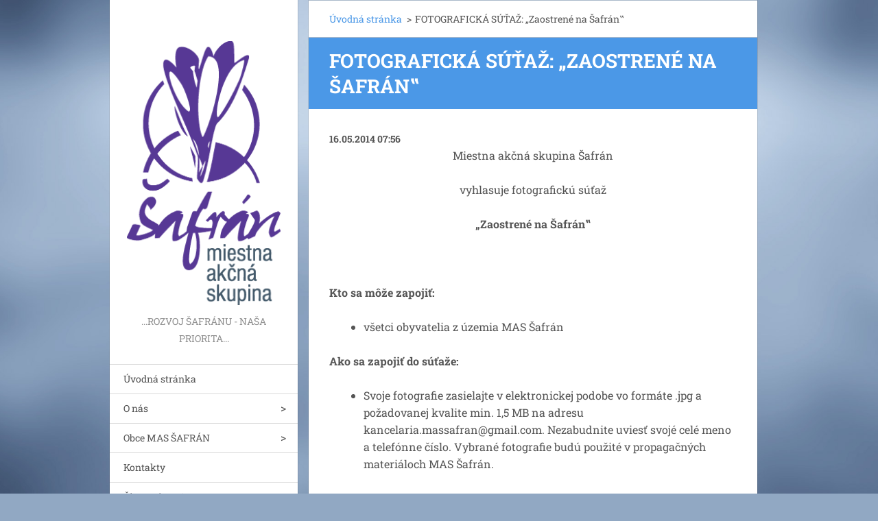

--- FILE ---
content_type: text/html; charset=UTF-8
request_url: https://www.massafran.sk/news/fotograficka-sutaz-zaostrene-na-safran/
body_size: 8500
content:
<!doctype html>
<!--[if IE 8]><html class="lt-ie10 lt-ie9 no-js" lang="sk"> <![endif]-->
<!--[if IE 9]><html class="lt-ie10 no-js" lang="sk"> <![endif]-->
<!--[if gt IE 9]><!-->
<html class="no-js" lang="sk">
<!--<![endif]-->
	<head>
		<base href="https://www.massafran.sk/">
  <meta charset="utf-8">
  <meta name="description" content="">
  <meta name="keywords" content="">
  <meta name="generator" content="Webnode">
  <meta name="apple-mobile-web-app-capable" content="yes">
  <meta name="apple-mobile-web-app-status-bar-style" content="black">
  <meta name="format-detection" content="telephone=no">
    <link rel="icon" type="image/svg+xml" href="/favicon.svg" sizes="any">  <link rel="icon" type="image/svg+xml" href="/favicon16.svg" sizes="16x16">  <link rel="icon" href="/favicon.ico"><link rel="canonical" href="https://www.massafran.sk/news/fotograficka-sutaz-zaostrene-na-safran/">
<script type="text/javascript">(function(i,s,o,g,r,a,m){i['GoogleAnalyticsObject']=r;i[r]=i[r]||function(){
			(i[r].q=i[r].q||[]).push(arguments)},i[r].l=1*new Date();a=s.createElement(o),
			m=s.getElementsByTagName(o)[0];a.async=1;a.src=g;m.parentNode.insertBefore(a,m)
			})(window,document,'script','//www.google-analytics.com/analytics.js','ga');ga('create', 'UA-797705-6', 'auto',{"name":"wnd_header"});ga('wnd_header.set', 'dimension1', 'W1');ga('wnd_header.set', 'anonymizeIp', true);ga('wnd_header.send', 'pageview');var pageTrackerAllTrackEvent=function(category,action,opt_label,opt_value){ga('send', 'event', category, action, opt_label, opt_value)};</script>
  <link rel="alternate" type="application/rss+xml" href="https://massafran.sk/rss/all.xml" title="">
<!--[if lte IE 9]><style type="text/css">.cke_skin_webnode iframe {vertical-align: baseline !important;}</style><![endif]-->
		<meta http-equiv="X-UA-Compatible" content="IE=edge">
		<title>FOTOGRAFICKÁ SÚŤAŽ: „Zaostrené na Šafrán‟ :: MAS ŠAFRÁN</title>
		<meta name="viewport" content="width=device-width, initial-scale=1.0, maximum-scale=1.0, user-scalable=no">
		<link rel="stylesheet" href="https://d11bh4d8fhuq47.cloudfront.net/_system/skins/v20/50001459/css/style.css" />

		<script type="text/javascript" language="javascript" src="https://d11bh4d8fhuq47.cloudfront.net/_system/skins/v20/50001459/js/script.min.js"></script>


		<script type="text/javascript">
		/* <![CDATA[ */
		wtf.texts.set("photogallerySlideshowStop", 'Pozastaviť prezentáciu');
		wtf.texts.set("photogallerySlideshowStart", 'Spustiť prezentáciu');
		wtf.texts.set("faqShowAnswer", 'Zobraziť celú odpoveď.');
		wtf.texts.set("faqHideAnswer", 'Skryť odpoveď.');
		wtf.texts.set("menuLabel", 'Menu');
		/* ]]> */
		</script>
	
				<script type="text/javascript">
				/* <![CDATA[ */
					
					if (typeof(RS_CFG) == 'undefined') RS_CFG = new Array();
					RS_CFG['staticServers'] = new Array('https://d11bh4d8fhuq47.cloudfront.net/');
					RS_CFG['skinServers'] = new Array('https://d11bh4d8fhuq47.cloudfront.net/');
					RS_CFG['filesPath'] = 'https://www.massafran.sk/_files/';
					RS_CFG['filesAWSS3Path'] = 'https://e8a35ae8cb.clvaw-cdnwnd.com/c84a8461c4cbea90ccf847dcd4b80133/';
					RS_CFG['lbClose'] = 'Zavrieť';
					RS_CFG['skin'] = 'default';
					if (!RS_CFG['labels']) RS_CFG['labels'] = new Array();
					RS_CFG['systemName'] = 'Webnode';
						
					RS_CFG['responsiveLayout'] = 1;
					RS_CFG['mobileDevice'] = 0;
					RS_CFG['labels']['copyPasteSource'] = 'Viac tu:';
					
				/* ]]> */
				</script><script type="text/javascript" src="https://d11bh4d8fhuq47.cloudfront.net/_system/client/js/compressed/frontend.package.1-3-108.js?ph=e8a35ae8cb"></script><style type="text/css"></style></head>
	<body>		<div id="wrapper" class="index">

			<div id="content" class="centered">

					<header id="header" class="wide">
							<div id="logo-wrapper" class="">
							    <div id="logo"><a href="home/" class="image" title="Prejsť na úvodnú stránku."><span id="rbcSystemIdentifierLogo"><img src="https://e8a35ae8cb.clvaw-cdnwnd.com/c84a8461c4cbea90ccf847dcd4b80133/200000044-306c83260a/logo-Safran.png"  width="916" height="1575"  alt="MAS ŠAFRÁN"></span></a></div>							</div>
							 
<div id="slogan" class="">
    <span id="rbcCompanySlogan" class="rbcNoStyleSpan">     ...ROZVOJ ŠAFRÁNU - NAŠA PRIORITA...                         </span></div>
 
<div id="menu-links" class="">
    <a id="menu-link" href="#menu">
        Menu    </a>

	<a id="fulltext-link" href="#fulltext">
		Vyhľadávanie	</a>
</div>
 
 
 


					</header>

				<main id="main" class="wide">
						<div id="navigator" class="">
						    <div id="pageNavigator" class="rbcContentBlock"><a class="navFirstPage" href="/home/">Úvodná stránka</a><span class="separator"> &gt; </span>    <span id="navCurrentPage">FOTOGRAFICKÁ SÚŤAŽ: „Zaostrené na Šafrán‟</span></div>						</div>
						 
<div class="column">

		

		<article class="widget widget-article-detail">
			<header>
				<h1 class="widget-title">FOTOGRAFICKÁ SÚŤAŽ: „Zaostrené na Šafrán‟</h1>
			</header>
			<div class="widget-content">
				<span class="article-date">16.05.2014 07:56</span>
				<p align="center">Miestna akčná skupina Šafrán</p>
<p align="center">vyhlasuje fotografickú súťaž</p>
<p align="center"><strong>„Zaostrené na Šafrán‟</strong></p>
<p align="center">&nbsp;</p>
<p><strong>Kto sa môže zapojiť:</strong></p>
<ul>
	<li>
	<p>všetci obyvatelia z územia MAS Šafrán</p>
	</li>
</ul>
<p><strong>Ako sa zapojiť do súťaže:</strong></p>
<ul>
	<li>
	<p>Svoje fotografie zasielajte v elektronickej podobe vo formáte .jpg a požadovanej kvalite min. 1,5 MB na adresu kancelaria.massafran@gmail.com. Nezabudnite uviesť svojé celé meno a telefónne číslo. Vybrané fotografie budú použité v propagačných materiáloch MAS Šafrán.</p>
	</li>
</ul>
<p><strong>Súťaž bude prebiehať:</strong></p>
<ul>
	<li>
	<p>od 15. mája do 12. septembra 2014</p>
	</li>
</ul>
<p><strong>Témy:</strong></p>
<ul>
	<li>
	<p>Krásy prírody (jaroletnojesennozimnej)</p>
	</li>
	<li>
	<p>Klenoty Śafránu (kultúrne a historické pamiatky)</p>
	</li>
	<li>
	<p>Tradície včera a dnes (tradície a remeslá)</p>
	</li>
	<li>
	<p>Život v Šafráne</p>
	</li>
</ul>
<p><img alt="" height="899" src="https://e8a35ae8cb.clvaw-cdnwnd.com/c84a8461c4cbea90ccf847dcd4b80133/200004066-35e9136e33/plagat1.jpg" width="639"></p>

			</div>
			<footer class="widget-footer">
				
				<div class="rbcBookmarks"><div id="rbcBookmarks200000259"></div></div>
		<script type="text/javascript">
			/* <![CDATA[ */
			Event.observe(window, 'load', function(){
				var bookmarks = '<div style=\"float:left;\"><div style=\"float:left;\"><iframe src=\"//www.facebook.com/plugins/like.php?href=https://www.massafran.sk/news/fotograficka-sutaz-zaostrene-na-safran/&amp;send=false&amp;layout=button_count&amp;width=165&amp;show_faces=false&amp;action=like&amp;colorscheme=light&amp;font&amp;height=21&amp;appId=397846014145828&amp;locale=sk_SK\" scrolling=\"no\" frameborder=\"0\" style=\"border:none; overflow:hidden; width:165px; height:21px; position:relative; top:1px;\" allowtransparency=\"true\"></iframe></div><div style=\"float:left;\"><a href=\"https://twitter.com/share\" class=\"twitter-share-button\" data-count=\"horizontal\" data-via=\"webnode\" data-lang=\"en\">Tweet</a></div><script type=\"text/javascript\">(function() {var po = document.createElement(\'script\'); po.type = \'text/javascript\'; po.async = true;po.src = \'//platform.twitter.com/widgets.js\';var s = document.getElementsByTagName(\'script\')[0]; s.parentNode.insertBefore(po, s);})();'+'<'+'/scr'+'ipt></div> <div class=\"addthis_toolbox addthis_default_style\" style=\"float:left;\"><a class=\"addthis_counter addthis_pill_style\"></a></div> <script type=\"text/javascript\">(function() {var po = document.createElement(\'script\'); po.type = \'text/javascript\'; po.async = true;po.src = \'https://s7.addthis.com/js/250/addthis_widget.js#pubid=webnode\';var s = document.getElementsByTagName(\'script\')[0]; s.parentNode.insertBefore(po, s);})();'+'<'+'/scr'+'ipt><div style=\"clear:both;\"></div>';
				$('rbcBookmarks200000259').innerHTML = bookmarks;
				bookmarks.evalScripts();
			});
			/* ]]> */
		</script>
		
				<div class="back-link"><a href="archive/news/">Späť</a></div>
			</footer>
		</article>

	
	</div>

 


				</main>

				<nav id="menu" role="navigation" class="vertical js-remove js-remove-section-header ">
				    

	<ul class="menu">
	<li class="first">
		<a href="/home/">
		Úvodná stránka
	</a>
	</li>
	<li>
		<a href="/o-nas/">
		O nás
	</a>
	
	<ul class="level1">
		<li class="first">
		<a href="/o-nas/vznik-mas-safran/">
		Vznik MAS ŠAFRÁN
	</a>
	
		<ul class="level2">
			<li class="first last">
		<a href="/o-nas/mapy-uzemia/">
		Územie MAS
	</a>
	</li>
		</ul>
		</li>
		<li>
		<a href="/o-nas/clenstvo-v-mas-safran/">
		Členstvo v MAS ŠAFRÁN
	</a>
	</li>
		<li>
		<a href="/o-nas/organy-mas-safran/">
		Orgány MAS ŠAFRÁN
	</a>
	</li>
		<li class="last">
		<a href="/o-nas/isru/">
		ISRÚ
	</a>
	</li>
	</ul>
	</li>
	<li>
		<a href="/obce-mas-safran/">
		Obce MAS ŠAFRÁN
	</a>
	
	<ul class="level1">
		<li class="first">
		<a href="/obce-mas-safran/celovce/">
		Čelovce
	</a>
	</li>
		<li>
		<a href="/obce-mas-safran/chmelov/">
		Chmeľov
	</a>
	</li>
		<li>
		<a href="/obce-mas-safran/chmelovec/">
		Chmeľovec
	</a>
	</li>
		<li>
		<a href="/obce-mas-safran/demjata/">
		Demjata
	</a>
	</li>
		<li>
		<a href="/obce-mas-safran/fulianka/">
		Fulianka
	</a>
	</li>
		<li>
		<a href="/obce-mas-safran/kapusany/">
		Kapušany
	</a>
	</li>
		<li>
		<a href="/obce-mas-safran/lada/">
		Lada
	</a>
	</li>
		<li>
		<a href="/obce-mas-safran/lipniky/">
		Lipníky
	</a>
	</li>
		<li>
		<a href="/obce-mas-safran/lubotice/">
		Ľubotice
	</a>
	</li>
		<li>
		<a href="/obce-mas-safran/nemcovce/">
		Nemcovce
	</a>
	</li>
		<li>
		<a href="/obce-mas-safran/okruzna/">
		Okružná
	</a>
	</li>
		<li>
		<a href="/obce-mas-safran/podhorany/">
		Podhorany
	</a>
	</li>
		<li>
		<a href="/obce-mas-safran/proc/">
		Proč
	</a>
	</li>
		<li>
		<a href="/obce-mas-safran/pusovce/">
		Pušovce
	</a>
	</li>
		<li>
		<a href="/obce-mas-safran/ruska-nova-ves/">
		Ruská Nová Ves
	</a>
	</li>
		<li>
		<a href="/obce-mas-safran/sarisska-poruba/">
		Šarišská Poruba
	</a>
	</li>
		<li>
		<a href="/obce-mas-safran/sarisska-trstena/">
		Šarišská Trstená
	</a>
	</li>
		<li>
		<a href="/obce-mas-safran/teriakovce/">
		Teriakovce
	</a>
	</li>
		<li>
		<a href="/obce-mas-safran/trnkov/">
		Trnkov
	</a>
	</li>
		<li>
		<a href="/obce-mas-safran/tulcik/">
		Tulčík
	</a>
	</li>
		<li>
		<a href="/obce-mas-safran/vysna-sebastova/">
		Vyšná Šebastová
	</a>
	</li>
		<li class="last">
		<a href="/obce-mas-safran/zlata-bana/">
		Zlatá Baňa
	</a>
	</li>
	</ul>
	</li>
	<li>
		<a href="/kontakty/">
		Kontakty
	</a>
	</li>
	<li>
		<a href="/cinnosti-mas/">
		Činnosti MAS
	</a>
	
	<ul class="level1">
		<li class="first">
		<a href="/cinnosti-mas/pracovne-stretnutia/">
		Pracovné stretnutia
	</a>
	</li>
		<li>
		<a href="/cinnosti-mas/informacne-seminare-/">
		Informačné semináre 
	</a>
	</li>
		<li>
		<a href="/cinnosti-mas/hodnotenie-zonfp/">
		Hodnotenie ŽoNFP
	</a>
	</li>
		<li class="last">
		<a href="/cinnosti-mas/tvorba-isru-2015-2020/">
		Tvorba ISRÚ 2015 - 2020
	</a>
	</li>
	</ul>
	</li>
	<li>
		<a href="/leader-2014-2023/">
		STRATÉGIA CLLD 2014 - 2020 - VÝZVY
	</a>
	
	<ul class="level1">
		<li class="first">
		<a href="/leader-2014-2023/opatrenia-prv/">
		Opatrenia PRV
	</a>
	
		<ul class="level2">
			<li class="first">
		<a href="/leader-2014-2023/opatrenia-prv/animacne-a-propagacne-aktivity-mas-safran/">
		ANIMAČNÉ A PROPAGAČNÉ AKTIVITY MAS ŠAFRÁN
	</a>
	</li>
			<li>
		<a href="/leader-2014-2023/opatrenia-prv/harmonogram-vyziev-prv-na-rok-2021/">
		Harmonogram výziev (PRV) na rok 2021
	</a>
	</li>
			<li>
		<a href="/leader-2014-2023/opatrenia-prv/harmonogram-vyziev-prv-na-rok-2020/">
		Harmonogram výziev (PRV) na rok 2020
	</a>
	</li>
			<li>
		<a href="/leader-2014-2023/opatrenia-prv/harmonogram-vyziev-prv-na-rok-2019/">
		Harmonogram výziev (PRV) na rok 2019
	</a>
	</li>
			<li>
		<a href="/leader-2014-2023/opatrenia-prv/vyzva-mas-017-7-2-2/">
		Výzva MAS_017/7.2/2
	</a>
	</li>
			<li>
		<a href="/leader-2014-2023/opatrenia-prv/vyzva-na-vyber-odbornych-hodnotitelov-zonfp-prv-sr-2014-2020/">
		Výzva na výber odborných hodnotiteľov ŽoNFP PRV SR 2014 - 2020
	</a>
	</li>
			<li>
		<a href="/leader-2014-2023/opatrenia-prv/vyzva-mas-017-7-4-1/">
		Výzva MAS_017/7.4/1
	</a>
	</li>
			<li>
		<a href="/leader-2014-2023/opatrenia-prv/vyzva-mas-017-7-5-1/">
		Výzva MAS_017/7.5/1
	</a>
	</li>
			<li class="last">
		<a href="/leader-2014-2023/opatrenia-prv/harmonogram-vyziev-prv-na-rok-2022/">
		HARMONOGRAM VÝZIEV (PRV) NA ROK 2022
	</a>
	</li>
		</ul>
		</li>
		<li>
		<a href="/leader-2014-2023/opatrenia-irop/">
		Opatrenia IROP
	</a>
	
		<ul class="level2">
			<li class="first">
		<a href="/leader-2014-2023/opatrenia-irop/financne-zabezpecenie-chodu-mas-safran/">
		Finančné zabezpečenie chodu MAS ŠAFRÁN 
	</a>
	</li>
			<li>
		<a href="/leader-2014-2023/opatrenia-irop/financne-zabezpecenie-chodu-mas-safran-2/">
		Finančné zabezpečenie chodu MAS ŠAFRÁN 2
	</a>
	</li>
			<li>
		<a href="/leader-2014-2023/opatrenia-irop/financovanie-implementacie-strategie-clld-opatreni-irop/">
		Financovanie implementácie stratégie CLLD opatrení IROP
	</a>
	
			<ul class="level3">
				<li class="first last">
		<a href="/leader-2014-2023/opatrenia-irop/financovanie-implementacie-strategie-clld-opatreni-irop/vyzva-irop-clld-q181-511-01/">
		Archív výzvy_IROP-CLLD-Q181-511-01(dokumenty s logom MIRRI SR)
	</a>
	</li>
			</ul>
			</li>
			<li>
		<a href="/leader-2014-2023/opatrenia-irop/vyzva-irop-clld-q181-512-002/">
		Archív výzvy IROP-CLLD-Q181-512-002 (dokumenty s logom MIRRI SR)
	</a>
	
			<ul class="level3">
				<li class="first last">
		<a href="/leader-2014-2023/opatrenia-irop/vyzva-irop-clld-q181-512-002/vyzva-irop-clld-q181-512-002-vyhlasena-19-7-2019/">
		Archív výzvy IROP-CLLD-Q181-512-002 (dokumenty s logom MP RV SR)
	</a>
	</li>
			</ul>
			</li>
			<li class="last">
		<a href="/leader-2014-2023/opatrenia-irop/archiv-vyzvy-irop-clld-q181-511-01-dokumenty-s-logom-mp-rv-sr/">
		Archív výzvy IROP-CLLD-Q181-511-01 (dokumenty s logom MP RV SR)
	</a>
	</li>
		</ul>
		</li>
		<li class="last">
		<a href="/leader-2014-2023/strategia-clld-mas-safran/">
		STRATÉGIA CLLD MAS ŠAFRÁN 
	</a>
	</li>
	</ul>
	</li>
	<li>
		<a href="/vyzvy-irop-rok-2021/">
		Výzvy IROP rok 2021
	</a>
	
	<ul class="level1">
		<li class="first">
		<a href="/vyzvy-irop-rok-2021/irop-clld-q181-512-002%c2%ac-aktualizacia-c-1/">
		IROP-CLLD-Q181-512_002¬_Aktualizácia č.1
	</a>
	</li>
		<li class="last">
		<a href="/vyzvy-irop-rok-2021/irop-clld-q181-511-001-aktualizacia-c-1/">
		IROP-CLLD-Q181-511_001_Aktualizácia č.1
	</a>
	</li>
	</ul>
	</li>
	<li>
		<a href="/vyzvy-prv-rok-2021/">
		Výzvy PRV rok  2021
	</a>
	
	<ul class="level1">
		<li class="first">
		<a href="/vyzvy-prv-rok-2021/mas-017-7-4-2/">
		MAS_017/7.4/2
	</a>
	</li>
		<li>
		<a href="/vyzvy-prv-rok-2021/mas-017-6-3-1/">
		MAS_017/6.3/1
	</a>
	</li>
		<li>
		<a href="/vyzvy-prv-rok-2021/mas-017-6-1-1/">
		MAS_017/6.1/1 
	</a>
	</li>
		<li class="last">
		<a href="/vyzvy-prv-rok-2021/vyzva-c-1-2021-na-vyber-odbornych-hodnotitelov/">
		Výzva č.1/2021 na výber odborných hodnotiteľov
	</a>
	</li>
	</ul>
	</li>
	<li>
		<a href="/vyzvy-prv-2023/">
		Výzvy PRV rok 2023
	</a>
	
	<ul class="level1">
		<li class="first">
		<a href="/vyzvy-prv-2023/mas-017-6-1-2/">
		MAS_017/6.1/2
	</a>
	</li>
		<li class="last">
		<a href="/vyzvy-prv-2023/mas-017-7-2-4/">
		MAS_017/7.2/4
	</a>
	</li>
	</ul>
	</li>
	<li>
		<a href="/vyzvy-prv-rok-2024/">
		Výzvy PRV rok 2024
	</a>
	
	<ul class="level1">
		<li class="first last">
		<a href="/vyzvy-prv-rok-2024/mas-017-7-2-6/">
		MAS_017/7.2/6
	</a>
	</li>
	</ul>
	</li>
	<li>
		<a href="/vyzvy-prv-rok-2025/">
		Výzvy PRV rok 2025
	</a>
	
	<ul class="level1">
		<li class="first last">
		<a href="/vyzvy-prv-rok-2025/mas-017-7-2-7/">
		MAS_017/7.2/7
	</a>
	</li>
	</ul>
	</li>
	<li>
		<a href="/irop-2023/">
		IROP 2023
	</a>
	
	<ul class="level1">
		<li class="first last">
		<a href="/irop-2023/aktualizacia-c-2-vyzvy-5-1-1/">
		Aktualizácia č. 2 Výzvy č. IROP-CLLD-Q181-500-001
	</a>
	</li>
	</ul>
	</li>
	<li>
		<a href="/prv-2023/">
		PRV 2023
	</a>
	
	<ul class="level1">
		<li class="first last">
		<a href="/prv-2023/harmonogram-vyziev-na-rok-2023/">
		Harmonogram výziev na rok 2023
	</a>
	</li>
	</ul>
	</li>
	<li>
		<a href="/prv-2024/">
		PRV 2024
	</a>
	
	<ul class="level1">
		<li class="first last">
		<a href="/prv-2024/harmonogram-vyziev-na-rok-2024/">
		Harmonogram výziev na rok 2024
	</a>
	</li>
	</ul>
	</li>
	<li>
		<a href="/leader-2007-2014/">
		LEADER 2007 - 2013
	</a>
	
	<ul class="level1">
		<li class="first">
		<a href="/leader-2007-2014/vyzvy-2007-2014/">
		Výzvy 2007 -2014
	</a>
	</li>
		<li>
		<a href="/leader-2007-2014/isru/">
		ISRU
	</a>
	</li>
		<li class="last">
		<a href="/leader-2007-2014/leader/">
		LEADER
	</a>
	</li>
	</ul>
	</li>
	<li>
		<a href="/realizovane-projekty/">
		Realizované projekty 2007 - 2014
	</a>
	
	<ul class="level1">
		<li class="first">
		<a href="/realizovane-projekty/realizovane-projekty-v-roku-2011/">
		rok 2011
	</a>
	</li>
		<li>
		<a href="/realizovane-projekty/realizovane-projekty-v-roku-2012/">
		rok 2012 
	</a>
	</li>
		<li>
		<a href="/realizovane-projekty/realizovane-projekty-v-roku-2013/">
		rok 2013
	</a>
	</li>
		<li class="last">
		<a href="/realizovane-projekty/realizovane-projekty-v-roku-2014/">
		rok 2014
	</a>
	</li>
	</ul>
	</li>
	<li>
		<a href="/dokumenty/">
		Dokumenty
	</a>
	
	<ul class="level1">
		<li class="first last">
		<a href="/dokumenty-mas/">
		Dokumenty MAS
	</a>
	</li>
	</ul>
	</li>
	<li>
		<a href="/fotogaleria/">
		Fotogaléria
	</a>
	
	<ul class="level1">
		<li class="first">
		<a href="/fotogaleria/rok-2012/">
		rok 2012
	</a>
	</li>
		<li>
		<a href="/fotogaleria/rok-2013/">
		rok 2013
	</a>
	</li>
		<li>
		<a href="/fotogaleria/rok-2014/">
		rok 2014
	</a>
	</li>
		<li>
		<a href="/fotogaleria/rok-2015/">
		rok 2015
	</a>
	</li>
		<li>
		<a href="/fotogaleria/rok-2016/">
		rok 2016
	</a>
	</li>
		<li>
		<a href="/fotogaleria/rok-2017/">
		rok 2017
	</a>
	</li>
		<li>
		<a href="/fotogaleria/rok-2018/">
		rok 2018
	</a>
	</li>
		<li>
		<a href="/fotogaleria/rok-2019/">
		rok 2019
	</a>
	</li>
		<li class="last">
		<a href="/fotogaleria/rok-2020/">
		rok 2020
	</a>
	</li>
	</ul>
	</li>
	<li>
		<a href="/databazy/">
		Databázy
	</a>
	</li>
	<li>
		<a href="/profil-verejneho-obstaravania/">
		Povinné zverejňovanie
	</a>
	
	<ul class="level1">
		<li class="first">
		<a href="/profil-verejneho-obstaravania/rok-2018/">
		Zmluvy 2018
	</a>
	</li>
		<li>
		<a href="/profil-verejneho-obstaravania/objednavky-2018/">
		Objednávky 2018
	</a>
	</li>
		<li>
		<a href="/profil-verejneho-obstaravania/faktury-2018/">
		Faktúry 2018
	</a>
	</li>
		<li>
		<a href="/profil-verejneho-obstaravania/zmluvy-2019/">
		Zmluvy 2019
	</a>
	</li>
		<li>
		<a href="/profil-verejneho-obstaravania/objednavky-2019/">
		Objednávky 2019
	</a>
	</li>
		<li>
		<a href="/profil-verejneho-obstaravania/faktury-2019/">
		Faktúry 2019
	</a>
	</li>
		<li>
		<a href="/profil-verejneho-obstaravania/faktury-2020/">
		Faktúry 2020
	</a>
	</li>
		<li>
		<a href="/profil-verejneho-obstaravania/zmluvy-2020/">
		Zmluvy 2020
	</a>
	</li>
		<li>
		<a href="/profil-verejneho-obstaravania/objednavky-2020/">
		Objednávky 2020
	</a>
	</li>
		<li>
		<a href="/profil-verejneho-obstaravania/faktury-2021/">
		Faktúry 2021
	</a>
	</li>
		<li>
		<a href="/profil-verejneho-obstaravania/zmluvy-2021/">
		Zmluvy 2021
	</a>
	</li>
		<li>
		<a href="/profil-verejneho-obstaravania/objednavky-2021/">
		Objednávky 2021
	</a>
	</li>
		<li>
		<a href="/profil-verejneho-obstaravania/faktury-2022/">
		Faktúry 2022
	</a>
	</li>
		<li>
		<a href="/profil-verejneho-obstaravania/objednavky-2022/">
		Objednávky 2022
	</a>
	</li>
		<li class="last">
		<a href="/profil-verejneho-obstaravania/zmluvy-2022/">
		Zmluvy 2022
	</a>
	</li>
	</ul>
	</li>
	<li>
		<a href="/spolupraca/">
		Spolupráca
	</a>
	</li>
	<li>
		<a href="/vzor-informacnej-tabule/">
		Listy ŠAFRÁNU
	</a>
	</li>
	<li>
		<a href="/vyhlasenie-o-ochrane-osobnych-udajov/">
		Vyhlásenie o ochrane osobných údajov
	</a>
	</li>
	<li>
		<a href="/od-produktov-k-zazitkom/">
		Od produktov k zážitkom
	</a>
	
	<ul class="level1">
		<li class="first">
		<a href="/od-produktov-k-zazitkom/povinne-zverejnovanie/">
		Povinné zverejňovanie
	</a>
	</li>
		<li>
		<a href="/od-produktov-k-zazitkom/pracovne-stretnutia/">
		Pracovné stretnutia
	</a>
	</li>
		<li>
		<a href="/od-produktov-k-zazitkom/aktivity-projektu/">
		Aktivity projektu
	</a>
	</li>
		<li>
		<a href="/od-produktov-k-zazitkom/vystupy-projektu/">
		Výstupy projektu
	</a>
	</li>
		<li class="last">
		<a href="/od-produktov-k-zazitkom/certifikacia/">
		Certifikácia
	</a>
	</li>
	</ul>
	</li>
	<li>
		<a href="/po-stopach-klenotov-leva-a-safranu/">
		Po stopách klenotov LEVa a ŠAFRÁNU
	</a>
	
	<ul class="level1">
		<li class="first">
		<a href="/po-stopach-klenotov-leva-a-safranu/povinne-zverejnovanie/">
		Povinné zverejňovanie
	</a>
	</li>
		<li>
		<a href="/po-stopach-klenotov-leva-a-safranu/pracovne-stretnutia/">
		Pracovné stretnutia
	</a>
	</li>
		<li>
		<a href="/po-stopach-klenotov-leva-a-safranu/aktivity-projektu/">
		Aktivity projektu
	</a>
	</li>
		<li class="last">
		<a href="/po-stopach-klenotov-leva-a-safranu/vystupy-projektu/">
		Výstupy projektu
	</a>
	</li>
	</ul>
	</li>
	<li>
		<a href="/projekt-erasmus/">
		Projekt ERASMUS+
	</a>
	
	<ul class="level1">
		<li class="first">
		<a href="/projekt-erasmus/mobilta-1/">
		Mobilita 1
	</a>
	</li>
		<li>
		<a href="/projekt-erasmus/mobilita-2/">
		Mobilita 2
	</a>
	</li>
		<li>
		<a href="/projekt-erasmus/publikacia/">
		Publikácia
	</a>
	</li>
		<li class="last">
		<a href="/projekt-erasmus/prezentacie/">
		Prezentácie
	</a>
	</li>
	</ul>
	</li>
	<li>
		<a href="/uzemie-mas-safran-zaujimavosti/">
		Územie MAS ŠAFRÁN zaujímavosti
	</a>
	
	<ul class="level1">
		<li class="first">
		<a href="/uzemie-mas-safran-zaujimavosti/skalna-cesta-mohylky-okruzna/">
		Skalná cesta Mohylky Okružná
	</a>
	</li>
		<li>
		<a href="/uzemie-mas-safran-zaujimavosti/chram-sv-kozmu-a-damiana-fulianka/">
		Chrám sv.Kozmu a Damiána, Fulianka
	</a>
	</li>
		<li>
		<a href="/uzemie-mas-safran-zaujimavosti/kapusiansky-hrad/">
		Kapušiansky hrad 
	</a>
	</li>
		<li>
		<a href="/uzemie-mas-safran-zaujimavosti/zbojnicky-hrad-ruska-nova-ves/">
		Zbojnícky hrad, Ruská Nová Ves
	</a>
	</li>
		<li>
		<a href="/uzemie-mas-safran-zaujimavosti/vyhliadkova-veza-na-kapusianskom-hrade/">
		Vyhliadková veža na Kapušianskom hrade 
	</a>
	</li>
		<li>
		<a href="/uzemie-mas-safran-zaujimavosti/prirodna-rezervacia-dubova-hora-okruzna/">
		Prírodná rezervácia DUBOVÁ HORA, Okružná
	</a>
	</li>
		<li>
		<a href="/uzemie-mas-safran-zaujimavosti/zvonica-sarisska-poruba/">
		ZVONICA, Šarišská Poruba
	</a>
	</li>
		<li>
		<a href="/uzemie-mas-safran-zaujimavosti/chram-presvatej-bohorodicky-ruska-nova-ves/">
		Chrám presvätej Bohorodičky, Ruská Nová Ves
	</a>
	</li>
		<li>
		<a href="/uzemie-mas-safran-zaujimavosti/kostol-sv-simona-a-judu-tulcik/">
		Kostol sv. Šimona a Júdu, Tulčík 
	</a>
	</li>
		<li>
		<a href="/uzemie-mas-safran-zaujimavosti/ruzencova-zahrada-vysna-sebastova/">
		Ružencová záhrada, Vyšná Šebastová
	</a>
	</li>
		<li>
		<a href="/uzemie-mas-safran-zaujimavosti/evanjelicky-kostol-chmelovec/">
		Evanjelický kostol, Chmeľovec
	</a>
	</li>
		<li>
		<a href="/uzemie-mas-safran-zaujimavosti/evanjelicky-kostol-celovce/">
		Evanjelický kostol Čelovce
	</a>
	</li>
		<li>
		<a href="/uzemie-mas-safran-zaujimavosti/safranska-cyklotrasa/">
		ŠAFRÁNSKA CYKLOTRASA
	</a>
	</li>
		<li>
		<a href="/uzemie-mas-safran-zaujimavosti/lesny-naucny-chodnik-tajch-lipniky/">
		Lesný náučný chodník Tajch, Lipníky 
	</a>
	</li>
		<li class="last">
		<a href="/uzemie-mas-safran-zaujimavosti/rodinna-hrobka-bothovcov-podhorany/">
		Rodinná hrobka Bothovcov, Podhorany
	</a>
	</li>
	</ul>
	</li>
	<li>
		<a href="/uzemie-mas-safran-sluzby/">
		ÚZEMIE MAS ŠAFRÁN - služby 
	</a>
	
	<ul class="level1">
		<li class="first">
		<a href="/uzemie-mas-safran-sluzby/farmer-area-kapusany/">
		FARMER AREA, Kapušany 
	</a>
	</li>
		<li>
		<a href="/uzemie-mas-safran-sluzby/zwicker-restaurant-lubotice/">
		Zwicker restaurant, Ľubotice 
	</a>
	</li>
		<li>
		<a href="/uzemie-mas-safran-sluzby/penzion-trio-trnkov/">
		Penzión Trio, Trnkov
	</a>
	</li>
		<li class="last">
		<a href="/uzemie-mas-safran-sluzby/penzion-placidus-ruska-nova-ves/">
		Penzión Placidus, Ruská Nová Ves
	</a>
	</li>
	</ul>
	</li>
	<li>
		<a href="/spolupraca-s-ministerstvom-vnutra-a-upsvar/">
		Spolupráca s Ministerstvom vnútra SR a ÚPSVaR
	</a>
	
	<ul class="level1">
		<li class="first">
		<a href="/podpora-ochrany-deti-pred-nasilim/subjekty-posobiace-v-oblasti-ochrany-deti-pred-nasilim/">
		Subjekty pôsobiace v oblasti ochrany detí pred násilím
	</a>
	</li>
		<li>
		<a href="/podpora-ochrany-deti-pred-nasilim/zoznam-tem-multidisciplinarnych-vzdelavani/">
		Zoznam tém multidisciplinárnych vzdelávaní
	</a>
	</li>
		<li class="last">
		<a href="/spolupraca-s-ministerstvom-vnutra-a-upsvar/narodny-projekt-zlepsenie-pristupu-obeti-trestnych-cinov/">
		Národný projekt Zlepšenie prístupu obetí trestných činov 
	</a>
	</li>
	</ul>
	</li>
	<li class="last">
		<a href="/povinne-zverejnovanie-od-1-6-2025/">
		Povinné zverejňovanie od 1.6.2025
	</a>
	
	<ul class="level1">
		<li class="first">
		<a href="/povinne-zverejnovanie-od-1-6-2025/objednavky-od-1-6-2025/">
		Objednávky od 1.6.2025
	</a>
	</li>
		<li class="last">
		<a href="/povinne-zverejnovanie-od-1-6-2025/faktury-od-1-6-2025/">
		Faktúry od 1.6.2025
	</a>
	</li>
	</ul>
	</li>
</ul>
				
				</nav>
				 
 


				<footer id="footer" class="wide">
						<div id="contact" class="">
						    

		<div class="widget widget-contact">

	

		<h2 class="widget-title">MAS ŠAFRÁN, o.z.</h2>
		<div class="widget-content">
			

		<span class="contact-phone">00421 914 331 242<br />
</span>

	
			

		<span class="contact-email"><a href="&#109;&#97;&#105;&#108;&#116;&#111;:&#107;&#97;&#110;&#99;&#101;&#108;&#97;&#114;&#105;&#97;&#46;&#109;&#97;&#115;&#115;&#97;&#102;&#114;&#97;&#110;&#64;&#103;&#109;&#97;&#105;&#108;&#46;&#99;&#111;&#109;"><span id="rbcContactEmail">&#107;&#97;&#110;&#99;&#101;&#108;&#97;&#114;&#105;&#97;&#46;&#109;&#97;&#115;&#115;&#97;&#102;&#114;&#97;&#110;&#64;&#103;&#109;&#97;&#105;&#108;&#46;&#99;&#111;&#109;</span></a></span>

	
			

		<span class="contact-address">Šarišská Trstená 42<br />
082 14 Pušovce</span>

	
		</div>

	

			<div class="widget-footer"></div>
		</div>

				
						</div>
						 
<div id="lang" class="">
    <div id="languageSelect"></div>			
</div>
 
 
<div id="copyright" class="">
    <span id="rbcFooterText" class="rbcNoStyleSpan">© 2013 Všetky práva vyhradené. </span></div>
 
<div id="signature" class="">
    <span class="rbcSignatureText">Vytvorené službou <a href="https://www.webnode.sk?utm_source=brand&amp;utm_medium=footer&amp;utm_campaign=premium" rel="nofollow" >Webnode</a></span></div>
 


				</footer>

				

			</div>

			

		</div>
	<div id="rbcFooterHtml"></div><script type="text/javascript">var keenTrackerCmsTrackEvent=function(id){if(typeof _jsTracker=="undefined" || !_jsTracker){return false;};try{var name=_keenEvents[id];var keenEvent={user:{u:_keenData.u,p:_keenData.p,lc:_keenData.lc,t:_keenData.t},action:{identifier:id,name:name,category:'cms',platform:'WND1',version:'2.1.157'},browser:{url:location.href,ua:navigator.userAgent,referer_url:document.referrer,resolution:screen.width+'x'+screen.height,ip:'18.119.98.30'}};_jsTracker.jsonpSubmit('PROD',keenEvent,function(err,res){});}catch(err){console.log(err)};};</script></body>
</html>

--- FILE ---
content_type: text/css
request_url: https://d11bh4d8fhuq47.cloudfront.net/_system/skins/v20/50001459/css/style.css
body_size: 15608
content:
@import url("https://d11bh4d8fhuq47.cloudfront.net/w1-google-fonts-pack/w1-google-fonts-pack.min.css");
.cf:before, .cf:after, .clearfix:before, .clearfix:after { content: ""; display: table; }
.cf:after, .clearfix:after { clear: both; }

.no-callout { -webkit-touch-callout: none; }

.gif-hidden { position: absolute; left: -100%; }

.ir, .image-replacement { background-color: transparent; background-repeat: no-repeat; border: 0; direction: ltr; display: block; overflow: hidden; text-align: left; text-indent: -999em; }
.ir br, .image-replacement br { display: none; }

.hidden { display: none !important; visibility: hidden; }

.visually-hidden, .visually-hidden-focusable { border: 0; clip: rect(0 0 0 0); height: 1px; margin: -1px; overflow: hidden; padding: 0; position: absolute; width: 1px; }

.visually-hidden-focusable:active, .visually-hidden-focusable:focus { clip: auto; height: auto; margin: 0; overflow: visible; position: static; width: auto; }

.invisible { visibility: hidden; }

/*! normalize.css v3.0.1 | MIT License | git.io/normalize */
/** 1. Set default font family to sans-serif. 2. Prevent iOS text size adjust after orientation change, without disabling user zoom. */
html { font-family: sans-serif; /* 1 */ -ms-text-size-adjust: 100%; /* 2 */ -webkit-text-size-adjust: 100%; /* 2 */ }

/** Remove default margin. */
body { margin: 0; }

/* HTML5 display definitions ========================================================================== */
/** Correct `block` display not defined for any HTML5 element in IE 8/9. Correct `block` display not defined for `details` or `summary` in IE 10/11 and Firefox. Correct `block` display not defined for `main` in IE 11. */
article, aside, details, figcaption, figure, footer, header, hgroup, main, nav, section, summary { display: block; }

/** 1. Correct `inline-block` display not defined in IE 8/9. 2. Normalize vertical alignment of `progress` in Chrome, Firefox, and Opera. */
audio, canvas, progress, video { display: inline-block; /* 1 */ vertical-align: baseline; /* 2 */ }

/** Prevent modern browsers from displaying `audio` without controls. Remove excess height in iOS 5 devices. */
audio:not([controls]) { display: none; height: 0; }

/** Address `[hidden]` styling not present in IE 8/9/10. Hide the `template` element in IE 8/9/11, Safari, and Firefox < 22. */
[hidden], template { display: none; }

/* Links ========================================================================== */
/** Remove the gray background color from active links in IE 10. */
a { background: transparent; }

/** Improve readability when focused and also mouse hovered in all browsers. */
a:active, a:hover { outline: 0; }

/* Text-level semantics ========================================================================== */
/** Address styling not present in IE 8/9/10/11, Safari, and Chrome. */
abbr[title] { border-bottom: 1px dotted; }

/** Address style set to `bolder` in Firefox 4+, Safari, and Chrome. */
b, strong { font-weight: bold; }

/** Address styling not present in Safari and Chrome. */
dfn { font-style: italic; }

/** Address variable `h1` font-size and margin within `section` and `article` contexts in Firefox 4+, Safari, and Chrome. */
h1 { font-size: 2em; margin: 0.67em 0; }

/** Address styling not present in IE 8/9. */
mark { background: #ff0; color: #000; }

/** Address inconsistent and variable font size in all browsers. */
small { font-size: 80%; }

/** Prevent `sub` and `sup` affecting `line-height` in all browsers. */
sub, sup { font-size: 75%; line-height: 0; position: relative; vertical-align: baseline; }

sup { top: -0.5em; }

sub { bottom: -0.25em; }

/* Embedded content ========================================================================== */
/** Remove border when inside `a` element in IE 8/9/10. */
img { border: 0; }

/** Correct overflow not hidden in IE 9/10/11. */
svg:not(:root) { overflow: hidden; }

/* Grouping content ========================================================================== */
/** Address margin not present in IE 8/9 and Safari. */
figure { margin: 1em 40px; }

/** Address differences between Firefox and other browsers. */
hr { -moz-box-sizing: content-box; box-sizing: content-box; height: 0; }

/** Contain overflow in all browsers. */
pre { overflow: auto; }

/** Address odd `em`-unit font size rendering in all browsers. */
code, kbd, pre, samp { font-family: monospace, monospace; font-size: 1em; }

/* Forms ========================================================================== */
/** Known limitation: by default, Chrome and Safari on OS X allow very limited styling of `select`, unless a `border` property is set. */
/** 1. Correct color not being inherited. Known issue: affects color of disabled elements. 2. Correct font properties not being inherited. 3. Address margins set differently in Firefox 4+, Safari, and Chrome. */
button, input, optgroup, select, textarea { color: inherit; /* 1 */ font: inherit; /* 2 */ margin: 0; /* 3 */ }

/** Address `overflow` set to `hidden` in IE 8/9/10/11. */
button { overflow: visible; }

/** Address inconsistent `text-transform` inheritance for `button` and `select`. All other form control elements do not inherit `text-transform` values. Correct `button` style inheritance in Firefox, IE 8/9/10/11, and Opera. Correct `select` style inheritance in Firefox. */
button, select { text-transform: none; }

/** 1. Avoid the WebKit bug in Android 4.0.* where (2) destroys native `audio` and `video` controls. 2. Correct inability to style clickable `input` types in iOS. 3. Improve usability and consistency of cursor style between image-type `input` and others. */
button, html input[type="button"], input[type="reset"], input[type="submit"] { -webkit-appearance: button; /* 2 */ cursor: pointer; /* 3 */ }

/** Re-set default cursor for disabled elements. */
button[disabled], html input[disabled] { cursor: default; }

/** Remove inner padding and border in Firefox 4+. */
button::-moz-focus-inner, input::-moz-focus-inner { border: 0; padding: 0; }

/** Address Firefox 4+ setting `line-height` on `input` using `!important` in the UA stylesheet. */
input { line-height: normal; }

/** It's recommended that you don't attempt to style these elements. Firefox's implementation doesn't respect box-sizing, padding, or width.  1. Address box sizing set to `content-box` in IE 8/9/10. 2. Remove excess padding in IE 8/9/10. */
input[type="checkbox"], input[type="radio"] { box-sizing: border-box; /* 1 */ padding: 0; /* 2 */ }

/** Fix the cursor style for Chrome's increment/decrement buttons. For certain `font-size` values of the `input`, it causes the cursor style of the decrement button to change from `default` to `text`. */
input[type="number"]::-webkit-inner-spin-button, input[type="number"]::-webkit-outer-spin-button { height: auto; }

/** 1. Address `appearance` set to `searchfield` in Safari and Chrome. 2. Address `box-sizing` set to `border-box` in Safari and Chrome (include `-moz` to future-proof). */
input[type="search"] { -webkit-appearance: textfield; /* 1 */ -moz-box-sizing: content-box; -webkit-box-sizing: content-box; /* 2 */ box-sizing: content-box; }

/** Remove inner padding and search cancel button in Safari and Chrome on OS X. Safari (but not Chrome) clips the cancel button when the search input has padding (and `textfield` appearance). */
input[type="search"]::-webkit-search-cancel-button, input[type="search"]::-webkit-search-decoration { -webkit-appearance: none; }

/** Define consistent border, margin, and padding. */
fieldset { border: 1px solid #c0c0c0; margin: 0 2px; padding: 0.35em 0.625em 0.75em; }

/** 1. Correct `color` not being inherited in IE 8/9/10/11. 2. Remove padding so people aren't caught out if they zero out fieldsets. */
legend { border: 0; /* 1 */ padding: 0; /* 2 */ }

/** Remove default vertical scrollbar in IE 8/9/10/11. */
textarea { overflow: auto; }

/** Don't inherit the `font-weight` (applied by a rule above). NOTE: the default cannot safely be changed in Chrome and Safari on OS X. */
optgroup { font-weight: bold; }

/* Tables ========================================================================== */
/** Remove most spacing between table cells. */
table { border-collapse: collapse; border-spacing: 0; }

td, th { padding: 0; }

/** Profound Grid  Built in Sass (SCSS) this responsive/adaptive grid supports both fixed and fluid layouts,  relative and fixed gutters, as well as your choice of semantic markup or generic '.grid-x' classes.  The biggest difference to other grid systems is the use of negative margins for column placements, avoiding the subpixel rounding issues that usually break/uglify fluid layouts in some browsers.  Nested columns are supported too, without having to reset the grid on each level.   Credits/Inspiration: ------------------- Semantic Grid: http://www.semantic.gs Susy: http://susy.oddbird.net Negative Grid: http://chrisplaneta.com/freebies/negativegrid-fluid-css-grid-by-chris-planeta/  @author Profound Creative Studio @url http://www.profoundgrid.com @url http://www.weareprofound.com  */
/** Legacy Clearfix */
/** Establish the grid-containing element. */
/** Align an element to the grid. */
/** Apply to any column to make it the last one of the current row. */
@-webkit-keyframes gallery-photo { 0% { opacity: 0; }
  100% { opacity: 1; } }
@-moz-keyframes gallery-photo { 0% { opacity: 0; }
  100% { opacity: 1; } }
@-ms-keyframes gallery-photo { 0% { opacity: 0; }
  100% { opacity: 1; } }
@-o-keyframes gallery-photo { 0% { opacity: 0; }
  100% { opacity: 1; } }
@keyframes gallery-photo { 0% { opacity: 0; }
  100% { opacity: 1; } }
/*
* { -webkit-tap-highlight-color: rgba(0, 0, 0, 0) !important; -webkit-tap-highlight-color: transparent !important;
}
*/
html { width: 100%; -webkit-font-smoothing: antialiased; }

body { width: 100%; min-height: 100%; position: relative; margin: 0; padding: 0; font-family: "Roboto Slab", serif; font-weight: 400; font-size: 16px; font-size: 1rem; line-height: 1.5625; background: #91a8c3; background-image: url("../img/bg.jpg"); background-repeat: no-repeat; background-position: center top; background-attachment: fixed; -webkit-background-size: cover; background-size: cover; }

#wrapper { -webkit-box-sizing: border-box; -moz-box-sizing: border-box; box-sizing: border-box; width: 100%; height: 100%; min-height: 100%; padding: 0; margin: 0; text-align: left; position: relative; word-wrap: break-word; }
#wrapper:before, #wrapper:after { content: ""; display: table; }
#wrapper:after { clear: both; }
#wrapper #content { width: 100%; height: 100%; min-height: 100%; margin: 0; padding: 0; position: relative; z-index: 4; color: rgb(85, 85, 85); }
#wrapper #content:before, #wrapper #content:after { content: ""; display: table; }
#wrapper #content:after { clear: both; }
@media screen and (min-width: 768px) { #wrapper #content.centered { max-width: 960px; margin: 0 auto; text-align: center; }
  #wrapper #content.left { max-width: 960px; float: left; }
  #wrapper #content.right { max-width: 960px; float: right; } }
.lt-ie9 #wrapper #content.centered { max-width: 960px; margin: 0 auto; text-align: center; }
.lt-ie9 #wrapper #content.left { max-width: 960px; float: left; }
.lt-ie9 #wrapper #content.right { max-width: 960px; float: right; }

#wrapper p { word-wrap: break-word; padding: 0; margin: 0 0 25px; }
#wrapper strong, #wrapper b { font-weight: 700; font-style: normal; }
#wrapper em, #wrapper i { font-weight: 400; font-style: italic; }
#wrapper h1 { -webkit-box-sizing: border-box; -moz-box-sizing: border-box; box-sizing: border-box; font-size: 28px; font-size: 1.75rem; line-height: 1.7857142857; margin: 0 0 25px 0; padding: 0 0 12px 0; word-wrap: break-word; font-weight: 700; font-style: normal; color: #555555; border-bottom: 1px solid #d7d7d7; }
#wrapper h2 { -webkit-box-sizing: border-box; -moz-box-sizing: border-box; box-sizing: border-box; font-size: 28px; font-size: 1.75rem; line-height: 1.4642857143; margin: 0 0 25px 0; padding: 0 0 12px 0; word-wrap: break-word; font-weight: 700; font-style: normal; color: #555555; border-bottom: 1px solid #d7d7d7; }
#wrapper h3 { -webkit-box-sizing: border-box; -moz-box-sizing: border-box; box-sizing: border-box; font-size: 24px; font-size: 1.5rem; line-height: 1.5; margin: 0 0 25px 0; padding: 0 0 12px 0; word-wrap: break-word; font-weight: 700; font-style: normal; color: #555555; border-bottom: 1px solid #d7d7d7; }
#wrapper h4 { -webkit-box-sizing: border-box; -moz-box-sizing: border-box; box-sizing: border-box; font-size: 20px; font-size: 1.25rem; line-height: 1.5; margin: 0 0 25px 0; padding: 0 0 12px 0; word-wrap: break-word; font-weight: 700; font-style: normal; color: #555555; border-bottom: 1px solid #d7d7d7; }
#wrapper h5 { -webkit-box-sizing: border-box; -moz-box-sizing: border-box; box-sizing: border-box; font-size: 16px; font-size: 1rem; line-height: 1.5625; margin: 0 0 25px 0; padding: 0 0 12px 0; word-wrap: break-word; font-weight: 700; font-style: normal; color: #555555; border-bottom: 1px solid #d7d7d7; }
#wrapper h6 { -webkit-box-sizing: border-box; -moz-box-sizing: border-box; box-sizing: border-box; font-size: 16px; font-size: 1rem; line-height: 1.5625; margin: 0 0 25px 0; padding: 0 0 12px 0; word-wrap: break-word; font-weight: 700; font-style: normal; color: #555555; border-bottom: 1px solid #d7d7d7; }
#wrapper ul, #wrapper ol { margin: 0 0 25px 0; padding: 0 0 0 50px; }
#wrapper ul li, #wrapper ol li { margin: 0 0 9px 0; }
#wrapper ul ul, #wrapper ul ol, #wrapper ol ul, #wrapper ol ol { margin: 9px 0 0 0; }
#wrapper ul li { list-style-type: disc; }
#wrapper ol li { list-style-type: inherit; }
#wrapper dl { margin: 0 0 25px 0; }
#wrapper dl dt { margin-bottom: 13px; font-weight: 700; }
#wrapper dl dd { margin: 0 0 0 13px; }
#wrapper a, #wrapper a:visited { -webkit-transition: all 300ms; -moz-transition: all 300ms; -o-transition: all 300ms; transition: all 300ms; color: rgb(75, 152, 231); text-decoration: underline; }
@media screen and (min-width: 768px) { #wrapper a:hover, #wrapper a:active { color: rgb(81, 79, 102); text-decoration: underline; } }
.lt-ie9 #wrapper a:hover, .lt-ie9 #wrapper a:active { color: rgb(81, 79, 102); text-decoration: underline; }
#wrapper table { border-collapse: collapse; display: inline-table; margin: 0 0 25px 0; border: none; }
#wrapper table.basic { border: none; }
#wrapper table.basic td, #wrapper table.basic th { border: none; padding: 0; background: transparent; }
#wrapper td { font-weight: 400; text-align: left; padding: 10px 13px; }
#wrapper th, #wrapper thead td { font-weight: 400; text-align: left; }
#wrapper table.modernTable tbody td { color: rgb(85, 85, 85); background: #fff; border: 1px solid #4b98e7; }
#wrapper table.modernTable tbody tr:nth-child(even) td { background: transparent; }
#wrapper table.modernTable tbody tr:nth-child(odd) td { background: #f8f8f8; }
#wrapper table.withHeader th, #wrapper table.withHeader thead td { color: rgb(255, 255, 255); background: #4b98e7; border: 1px solid #4b98e7; }
#wrapper .table-responsive { -webkit-box-sizing: border-box; -moz-box-sizing: border-box; box-sizing: border-box; width: 100%; margin: 0 0 25px 0; padding: 0 0 13px 0; overflow-x: auto; overflow-y: hidden; -ms-overflow-style: -ms-autohiding-scrollbar; -webkit-overflow-scrolling: touch; }
@media screen and (min-width: 980px) { #wrapper .table-responsive { padding: 0; } }
.lt-ie9 #wrapper .table-responsive { padding: 0; }
#wrapper .table-responsive table { border-collapse: collapse; border: none; display: table; margin: 0; table-layout: auto; }
#wrapper .table-responsive::-webkit-scrollbar { width: 8px; height: 8px; }
#wrapper .table-responsive::-webkit-scrollbar-track { background-color: rgba(0, 0, 0, 0.05); }
#wrapper .table-responsive::-webkit-scrollbar-thumb { background-color: rgba(0, 0, 0, 0.2); -webkit-box-shadow: inset 1px 1px 0 rgba(0, 0, 0, 0.1), inset 0 -1px 0 rgba(0, 0, 0, 0.07); }
#wrapper .table-responsive::-webkit-scrollbar-button { width: 0; height: 0; display: none; }
#wrapper .table-responsive::-webkit-scrollbar-corner { background-color: rgba(0, 0, 0, 0); }
#wrapper img, #wrapper a img, #wrapper a:hover img { -webkit-box-sizing: border-box; -moz-box-sizing: border-box; box-sizing: border-box; width: auto; max-width: 100%; height: auto !important; margin: 0; padding: 0; border: none; }
#wrapper img.img-left, #wrapper a img.img-left, #wrapper a:hover img.img-left { margin: 0 25px 25px 0; }
#wrapper img.img-right, #wrapper a img.img-right, #wrapper a:hover img.img-right { margin: 0 0 25px 25px; }
#wrapper hr { border: 1px solid #d7d7d7; display: block; margin: 0 0 25px 0; padding: 0; height: 1px; }
#wrapper blockquote { font-size: 18px; font-size: 1.125rem; background: #f8f8f8; border-left: 2px solid #4b98e7; font-weight: 400; font-style: italic; margin: 0 0 25px 0; padding: 25px; word-wrap: break-word; }
#wrapper blockquote p:last-child { margin: 0; }
#wrapper blockquote h1, #wrapper blockquote h2, #wrapper blockquote h3, #wrapper blockquote h4, #wrapper blockquote h5, #wrapper blockquote h6 { border: none; border-radius: 0; background: none; padding: 0; box-shadow: none; }

#wrapper .widget { -webkit-box-sizing: border-box; -moz-box-sizing: border-box; box-sizing: border-box; text-align: left; overflow: hidden; margin: 0; padding: 0; width: 100%; background: transparent; border-top: 1px solid #aab9ca; }
#wrapper .widget:before, #wrapper .widget:after { content: ""; display: table; }
#wrapper .widget:after { clear: both; }
@media screen and (min-width: 980px) { #wrapper .widget { max-width: 670px; } }
.lt-ie9 #wrapper .widget { max-width: 670px; }
#wrapper .widget .widget-inner { padding: 0; margin: 0; max-width: 100%; }
#wrapper .widget h1.widget-title, #wrapper .widget h2.widget-title { font-size: 21px; font-size: 1.3125rem; line-height: 1.4761904762; padding: 15px 30px; margin: 0; font-weight: 700; color: rgb(255, 255, 255); text-transform: uppercase; background: #4b98e7; border: none; }
#wrapper .widget h1.widget-title:before, #wrapper .widget h1.widget-title:after, #wrapper .widget h2.widget-title:before, #wrapper .widget h2.widget-title:after { content: ""; display: table; }
#wrapper .widget h1.widget-title:after, #wrapper .widget h2.widget-title:after { clear: both; }
@media screen and (min-width: 980px) { #wrapper .widget h1.widget-title, #wrapper .widget h2.widget-title { font-size: 28px; font-size: 1.75rem; line-height: 1.3571428571; } }
.lt-ie9 #wrapper .widget h1.widget-title, .lt-ie9 #wrapper .widget h2.widget-title { font-size: 28px; font-size: 1.75rem; line-height: 1.3571428571; }
#wrapper .widget .widget-content { -webkit-box-sizing: border-box; -moz-box-sizing: border-box; box-sizing: border-box; background: #fff; margin: 0; padding: 30px 30px 0; }
#wrapper .widget .widget-content:before, #wrapper .widget .widget-content:after { content: ""; display: table; }
#wrapper .widget .widget-content:after { clear: both; }
#wrapper .widget .widget-footer { -webkit-box-sizing: border-box; -moz-box-sizing: border-box; box-sizing: border-box; background: #fff; width: auto; display: block; overflow: hidden; margin: 0; padding: 0 30px 30px; }
#wrapper .widget .widget-footer:before, #wrapper .widget .widget-footer:after { content: ""; display: table; }
#wrapper .widget .widget-footer:after { clear: both; }
#wrapper .widget .rbcReplaceTextColor { color: rgb(85, 85, 85); }
#wrapper .rbcWidgetArea { -webkit-box-sizing: border-box; -moz-box-sizing: border-box; box-sizing: border-box; margin: 0; padding: 0; overflow: hidden; }
#wrapper .rbcWidgetArea:before, #wrapper .rbcWidgetArea:after { content: ""; display: table; }
#wrapper .rbcWidgetArea:after { clear: both; }
#wrapper .rbcFormSuccessInfo { -webkit-box-sizing: border-box; -moz-box-sizing: border-box; box-sizing: border-box; text-align: left; overflow: hidden; margin: 0; padding: 0; width: 100%; }
#wrapper .rbcFormSuccessInfo:before, #wrapper .rbcFormSuccessInfo:after { content: ""; display: table; }
#wrapper .rbcFormSuccessInfo:after { clear: both; }
@media screen and (min-width: 980px) { #wrapper .rbcFormSuccessInfo { max-width: 670px; } }
.lt-ie9 #wrapper .rbcFormSuccessInfo { max-width: 670px; }
#wrapper .rbcFormSuccessInfo .widget-title { font-size: 21px; font-size: 1.3125rem; line-height: 1.4761904762; padding: 15px 30px; margin: 0; font-weight: 700; color: rgb(255, 255, 255); text-transform: uppercase; background: #4b98e7; border: none; }
#wrapper .rbcFormSuccessInfo .widget-title:before, #wrapper .rbcFormSuccessInfo .widget-title:after { content: ""; display: table; }
#wrapper .rbcFormSuccessInfo .widget-title:after { clear: both; }
@media screen and (min-width: 980px) { #wrapper .rbcFormSuccessInfo .widget-title { font-size: 28px; font-size: 1.75rem; line-height: 1.3571428571; } }
.lt-ie9 #wrapper .rbcFormSuccessInfo .widget-title { font-size: 28px; font-size: 1.75rem; line-height: 1.3571428571; }
#wrapper .rbcFormSuccessInfo p { -webkit-box-sizing: border-box; -moz-box-sizing: border-box; box-sizing: border-box; background: #fff; margin: 0; padding: 50px; }
#wrapper .rbcFormSuccessInfo p:before, #wrapper .rbcFormSuccessInfo p:after { content: ""; display: table; }
#wrapper .rbcFormSuccessInfo p:after { clear: both; }
#wrapper .widget-articles .widget-content:before, #wrapper .widget-articles .widget-content:after { content: ""; display: table; }
#wrapper .widget-articles .widget-content:after { clear: both; }
#wrapper .widget-articles .widget-content article { -webkit-box-sizing: border-box; -moz-box-sizing: border-box; box-sizing: border-box; overflow: hidden; margin: 0 0 4% 0; overflow: hidden; background: #f8f8f8; padding: 13px; }
#wrapper .widget-articles .widget-content article header { -webkit-box-sizing: border-box; -moz-box-sizing: border-box; box-sizing: border-box; padding: 0; margin: 0 0 13px 0; }
#wrapper .widget-articles .widget-content article header h3 { border: none; font-size: 18px; font-size: 1.125rem; line-height: 1.5; text-transform: uppercase; font-weight: 700; margin: 0 0 7px 0; padding: 0; }
#wrapper .widget-articles .widget-content article header h3 a { -webkit-transition: color 300ms; -moz-transition: color 300ms; -o-transition: color 300ms; transition: color 300ms; color: rgb(85, 85, 85); text-decoration: none; }
@media screen and (min-width: 768px) { #wrapper .widget-articles .widget-content article header h3 a:hover { color: rgb(75, 152, 231); text-decoration: none; } }
.lt-ie9 #wrapper .widget-articles .widget-content article header h3 a:hover { color: rgb(75, 152, 231); text-decoration: none; }
#wrapper .widget-articles .widget-content article .article-date { font-size: 12px; font-size: 0.75rem; text-align: left; color: rgb(85, 85, 85); font-weight: 700; }
#wrapper .widget-articles .widget-content article .article-content { -webkit-box-sizing: border-box; -moz-box-sizing: border-box; box-sizing: border-box; font-size: 14px; font-size: 0.875rem; line-height: 1.5; text-align: left; margin: 0 0 13px 0; word-wrap: break-word; overflow: hidden; }
#wrapper .widget-articles .widget-content article .article-content:before, #wrapper .widget-articles .widget-content article .article-content:after { content: ""; display: table; }
#wrapper .widget-articles .widget-content article .article-content:after { clear: both; }
#wrapper .widget-articles .widget-content article .article-content p:last-child { margin-bottom: 0; }
#wrapper .widget-articles .widget-content article .article-more { -webkit-box-sizing: border-box; -moz-box-sizing: border-box; box-sizing: border-box; -webkit-transition: background 300ms, color 300ms; -moz-transition: background 300ms, color 300ms; -o-transition: background 300ms, color 300ms; transition: background 300ms, color 300ms; float: none; color: rgb(75, 152, 231); font-size: 12px; font-size: 0.75rem; font-weight: 700; text-decoration: none; margin: 0 0 0 10px; }
@media screen and (min-width: 768px) { #wrapper .widget-articles .widget-content article .article-more:hover { color: rgb(81, 79, 102); text-decoration: nonet; } }
.lt-ie9 #wrapper .widget-articles .widget-content article .article-more:hover { color: rgb(81, 79, 102); text-decoration: nonet; }
#wrapper .widget-articles .widget-content article { width: 100%; }
@media screen and (min-width: 520px) { #wrapper .widget-articles .widget-content article.article-1, #wrapper .widget-articles .widget-content article.article-3, #wrapper .widget-articles .widget-content article.article-5, #wrapper .widget-articles .widget-content article.article-7, #wrapper .widget-articles .widget-content article.article-9, #wrapper .widget-articles .widget-content article.article-11 { width: 48%; float: left; }
  #wrapper .widget-articles .widget-content article.article-2, #wrapper .widget-articles .widget-content article.article-4, #wrapper .widget-articles .widget-content article.article-6, #wrapper .widget-articles .widget-content article.article-8, #wrapper .widget-articles .widget-content article.article-10, #wrapper .widget-articles .widget-content article.article-0 { width: 48%; float: right; } }
.lt-ie9 #wrapper .widget-articles .widget-content article.article-1, .lt-ie9 #wrapper .widget-articles .widget-content article.article-3, .lt-ie9 #wrapper .widget-articles .widget-content article.article-5, .lt-ie9 #wrapper .widget-articles .widget-content article.article-7, .lt-ie9 #wrapper .widget-articles .widget-content article.article-9, .lt-ie9 #wrapper .widget-articles .widget-content article.article-11 { width: 48%; float: left; }
.lt-ie9 #wrapper .widget-articles .widget-content article.article-2, .lt-ie9 #wrapper .widget-articles .widget-content article.article-4, .lt-ie9 #wrapper .widget-articles .widget-content article.article-6, .lt-ie9 #wrapper .widget-articles .widget-content article.article-8, .lt-ie9 #wrapper .widget-articles .widget-content article.article-10, .lt-ie9 #wrapper .widget-articles .widget-content article.article-0 { width: 48%; float: right; }
#wrapper .widget-articles .widget-content .article-separator { display: none; line-height: 0; }
#wrapper .widget-articles .widget-content .article-separator:before, #wrapper .widget-articles .widget-content .article-separator:after { content: ""; display: table; }
#wrapper .widget-articles .widget-content .article-separator:after { clear: both; }
@media screen and (min-width: 520px) { #wrapper .widget-articles .widget-content .article-separator-2, #wrapper .widget-articles .widget-content .article-separator-4, #wrapper .widget-articles .widget-content .article-separator-6, #wrapper .widget-articles .widget-content .article-separator-8, #wrapper .widget-articles .widget-content .article-separator-10, #wrapper .widget-articles .widget-content .article-separator-0 { display: block; } }
.lt-ie9 #wrapper .widget-articles .widget-content .article-separator-2, .lt-ie9 #wrapper .widget-articles .widget-content .article-separator-4, .lt-ie9 #wrapper .widget-articles .widget-content .article-separator-6, .lt-ie9 #wrapper .widget-articles .widget-content .article-separator-8, .lt-ie9 #wrapper .widget-articles .widget-content .article-separator-10, .lt-ie9 #wrapper .widget-articles .widget-content .article-separator-0 { display: block; }
#wrapper .widget-article-detail .article-date { font-weight: 700; font-size: 14px; font-size: 0.875rem; }
#wrapper .widget-form { overflow: visible; }
#wrapper .rbcFormDescription { padding: 0; }
#wrapper .error { background: transparent; padding: 13px; color: rgb(255, 34, 19); margin: 0 0 25px 0; }
#wrapper .error:before, #wrapper .error:after { content: ""; display: table; }
#wrapper .error:after { clear: both; }
#wrapper .error h3 { border: none; padding: 0; font-size: 16px; font-size: 1rem; line-height: 1.5625; font-weight: 700; color: rgb(255, 34, 19); margin: 0 0 13px 0; }
#wrapper .error ul { margin: 0; }
#wrapper .error ul li { list-style: disc; }
#wrapper .error ul li .error-column { color: rgb(255, 34, 19); font-weight: 700; }
#wrapper .error ul li .error-message { color: rgb(85, 85, 85); font-weight: 400; }
#wrapper form { margin: 0; padding: 0; display: block; }
#wrapper form fieldset { border: none; padding: 0; margin: 0; position: relative; }
#wrapper .wrapper-input { padding: 0; margin: 0 0 19.5px 0; }
#wrapper .wrapper-input:before, #wrapper .wrapper-input:after { content: ""; display: table; }
#wrapper .wrapper-input:after { clear: both; }
#wrapper .wrapper-input label { -webkit-box-sizing: border-box; -moz-box-sizing: border-box; box-sizing: border-box; font-size: 16px; font-size: 1rem; color: rgb(85, 85, 85); font-weight: 700; font-style: normal; text-align: left; width: 100%; margin: 0 0 5px 0; display: inline-block; word-wrap: break-word; }
#wrapper .wrapper-input label:before, #wrapper .wrapper-input label:after { content: ""; display: table; }
#wrapper .wrapper-input label:after { clear: both; }
#wrapper .wrapper-input label.wrong { color: rgb(255, 34, 19); }
#wrapper .wrapper-input input[type="text"], #wrapper .wrapper-input input[type="date"], #wrapper .wrapper-input input[type="email"], #wrapper .wrapper-input input[type="password"], #wrapper .wrapper-input textarea, #wrapper .wrapper-input select { -webkit-box-sizing: border-box; -moz-box-sizing: border-box; box-sizing: border-box; font-size: 16px; font-size: 1rem; background: #f8f8f8; border: 1px solid #d7d7d7; line-height: 2.375; -webkit-border-radius: 0; border-radius: 0; -webkit-background-clip: padding-box; height: 40px; color: rgb(85, 85, 85); text-align: left; width: 100%; display: block; font-family: "Roboto Slab", serif; margin: 0; padding: 0 6px; }
#wrapper .wrapper-input input[type="text"]::-webkit-input-placeholder, #wrapper .wrapper-input input[type="date"]::-webkit-input-placeholder, #wrapper .wrapper-input input[type="email"]::-webkit-input-placeholder, #wrapper .wrapper-input input[type="password"]::-webkit-input-placeholder, #wrapper .wrapper-input textarea::-webkit-input-placeholder, #wrapper .wrapper-input select::-webkit-input-placeholder { color: rgb(248, 248, 248); }
#wrapper .wrapper-input input[type="text"]:-moz-placeholder, #wrapper .wrapper-input input[type="date"]:-moz-placeholder, #wrapper .wrapper-input input[type="email"]:-moz-placeholder, #wrapper .wrapper-input input[type="password"]:-moz-placeholder, #wrapper .wrapper-input textarea:-moz-placeholder, #wrapper .wrapper-input select:-moz-placeholder { color: rgb(248, 248, 248); }
#wrapper .wrapper-input input[type="text"]::-moz-placeholder, #wrapper .wrapper-input input[type="date"]::-moz-placeholder, #wrapper .wrapper-input input[type="email"]::-moz-placeholder, #wrapper .wrapper-input input[type="password"]::-moz-placeholder, #wrapper .wrapper-input textarea::-moz-placeholder, #wrapper .wrapper-input select::-moz-placeholder { color: rgb(248, 248, 248); }
#wrapper .wrapper-input input[type="text"]:-ms-input-placeholder, #wrapper .wrapper-input input[type="date"]:-ms-input-placeholder, #wrapper .wrapper-input input[type="email"]:-ms-input-placeholder, #wrapper .wrapper-input input[type="password"]:-ms-input-placeholder, #wrapper .wrapper-input textarea:-ms-input-placeholder, #wrapper .wrapper-input select:-ms-input-placeholder { color: rgb(248, 248, 248); }
#wrapper .wrapper-input input[type="text"].wrong, #wrapper .wrapper-input input[type="date"].wrong, #wrapper .wrapper-input input[type="email"].wrong, #wrapper .wrapper-input input[type="password"].wrong, #wrapper .wrapper-input textarea.wrong, #wrapper .wrapper-input select.wrong { border: 1px solid #ff2213; }
#wrapper .wrapper-input input[type="text"], #wrapper .wrapper-input input[type="date"], #wrapper .wrapper-input input[type="email"], #wrapper .wrapper-input input[type="password"], #wrapper .wrapper-input textarea { -webkit-appearance: none; -moz-appearance: none; appearance: none; }
#wrapper .wrapper-input input[type="date"] { line-height: 38px; position: relative; }
@media screen and (min-width: 520px) { #wrapper .wrapper-input input[type="date"]:after { position: absolute; top: 37%; right: 11px; content: ''; border-left: 6px solid rgba(0, 0, 0, 0); border-right: 6px solid rgba(0, 0, 0, 0); border-top: 9px solid #000; } }
.lt-ie9 #wrapper .wrapper-input input[type="date"]:after { position: absolute; top: 37%; right: 11px; content: ''; border-left: 6px solid rgba(0, 0, 0, 0); border-right: 6px solid rgba(0, 0, 0, 0); border-top: 9px solid #000; }
#wrapper .wrapper-input textarea { padding: 7px; height: 150px; resize: none; line-height: 150%; }
#wrapper .wrapper-input select { -webkit-appearance: none; -moz-appearance: none; appearance: none; }
#wrapper .wrapper-radio input[type="radio"], #wrapper .wrapper-radio input[type="checkbox"], #wrapper .wrapper-checkbox input[type="radio"], #wrapper .wrapper-checkbox input[type="checkbox"] { float: left; margin: 5px 10px 0 6px; }
@media screen and (min-width: 768px) { #wrapper .wrapper-radio input[type="radio"], #wrapper .wrapper-radio input[type="checkbox"], #wrapper .wrapper-checkbox input[type="radio"], #wrapper .wrapper-checkbox input[type="checkbox"] { margin: 6px 10px 0 6px; } }
.lt-ie9 #wrapper .wrapper-radio input[type="radio"], .lt-ie9 #wrapper .wrapper-radio input[type="checkbox"], .lt-ie9 #wrapper .wrapper-checkbox input[type="radio"], .lt-ie9 #wrapper .wrapper-checkbox input[type="checkbox"] { margin: 6px 10px 0 6px; }
#wrapper .wrapper-radio label, #wrapper .wrapper-checkbox label { -webkit-box-sizing: border-box; -moz-box-sizing: border-box; box-sizing: border-box; float: left; width: 80%; }
@media screen and (min-width: 520px) { #wrapper .wrapper-radio label, #wrapper .wrapper-checkbox label { width: 85%; } }
.lt-ie9 #wrapper .wrapper-radio label, .lt-ie9 #wrapper .wrapper-checkbox label { width: 85%; }
@media screen and (min-width: 768px) { #wrapper .wrapper-radio label, #wrapper .wrapper-checkbox label { width: 85%; } }
.lt-ie9 #wrapper .wrapper-radio label, .lt-ie9 #wrapper .wrapper-checkbox label { width: 85%; }
@media screen and (min-width: 980px) { #wrapper .wrapper-radio label, #wrapper .wrapper-checkbox label { width: 85%; } }
.lt-ie9 #wrapper .wrapper-radio label, .lt-ie9 #wrapper .wrapper-checkbox label { width: 85%; }
#wrapper .wrapper-choices-group .wrapper-input { margin: 0 0 6px 0; }
#wrapper .wrapper-choices-group .wrapper-input:last-child { margin: 0; }
#wrapper .wrapper-choices-group .wrapper-input label { font-weight: 400; height: auto; margin: 0; text-align: left; }
#wrapper .wrapper-fileinput .file-input { -webkit-box-sizing: border-box; -moz-box-sizing: border-box; box-sizing: border-box; width: 100%; display: block; font-family: "Roboto Slab", serif; margin: 0; padding: 0; position: relative; overflow: hidden; }
@media screen and (min-width: 520px) { #wrapper .wrapper-fileinput .file-input { height: 40px; white-space: nowrap; } }
.lt-ie9 #wrapper .wrapper-fileinput .file-input { height: 40px; white-space: nowrap; }
#wrapper .wrapper-fileinput .file-input input[type="file"] { position: absolute; top: 0; left: 0; width: 0px !important; opacity: 0; -moz-opacity: 0; filter: alpha(opacity=0); display: none; }
#wrapper .wrapper-fileinput .file-input .file-input-submit { -webkit-box-sizing: border-box; -moz-box-sizing: border-box; box-sizing: border-box; background: transparent; border: 2px solid #4b98e7; -webkit-transition: background 300ms, color 300ms; -moz-transition: background 300ms, color 300ms; -o-transition: background 300ms, color 300ms; transition: background 300ms, color 300ms; font-size: 16px; font-size: 1rem; line-height: 2.25; -webkit-border-radius: 5px; border-radius: 5px; -webkit-background-clip: padding-box; color: rgb(75, 152, 231); font-weight: 700; height: 40px; display: inline-block; margin: 0; padding: 0 13px; cursor: pointer; width: 100%; text-align: center; text-decoration: none; }
@media screen and (min-width: 520px) { #wrapper .wrapper-fileinput .file-input .file-input-submit { width: auto; float: left; } }
.lt-ie9 #wrapper .wrapper-fileinput .file-input .file-input-submit { width: auto; float: left; }
@media screen and (min-width: 768px) { #wrapper .wrapper-fileinput .file-input .file-input-submit:hover { background: #4b98e7; border: 2px solid #4b98e7; color: rgb(255, 255, 255); } }
.lt-ie9 #wrapper .wrapper-fileinput .file-input .file-input-submit:hover { background: #4b98e7; border: 2px solid #4b98e7; color: rgb(255, 255, 255); }
#wrapper .wrapper-fileinput .file-input .file-input-text { -webkit-box-sizing: border-box; -moz-box-sizing: border-box; box-sizing: border-box; word-break: break-all; display: inline-block; margin: 7px 0 0 0; }
@media screen and (min-width: 520px) { #wrapper .wrapper-fileinput .file-input .file-input-text { line-height: 2.5; font-size: 16px; font-size: 1rem; height: 40px; margin: 0 0 0 13px; white-space: nowrap; word-break: normal; } }
.lt-ie9 #wrapper .wrapper-fileinput .file-input .file-input-text { line-height: 2.5; font-size: 16px; font-size: 1rem; height: 40px; margin: 0 0 0 13px; white-space: nowrap; word-break: normal; }
#wrapper .wrapper-submit { margin: 0; }
#wrapper .wrapper-submit:before, #wrapper .wrapper-submit:after { content: ""; display: table; }
#wrapper .wrapper-submit:after { clear: both; }
#wrapper .wrapper-submit input[type="submit"] { -webkit-box-sizing: border-box; -moz-box-sizing: border-box; box-sizing: border-box; font-size: 18px; font-size: 1.125rem; background: transparent; border: 2px solid #4b98e7; -webkit-transition: background 300ms, color 300ms; -moz-transition: background 300ms, color 300ms; -o-transition: background 300ms, color 300ms; transition: background 300ms, color 300ms; -webkit-border-radius: 5px; border-radius: 5px; -webkit-background-clip: padding-box; float: right; text-transform: uppercase; height: 46px; color: rgb(75, 152, 231); font-weight: 700; width: 100%; padding: 0 25px; }
@media screen and (min-width: 520px) { #wrapper .wrapper-submit input[type="submit"] { width: auto; } }
.lt-ie9 #wrapper .wrapper-submit input[type="submit"] { width: auto; }
@media screen and (min-width: 768px) { #wrapper .wrapper-submit input[type="submit"]:hover { color: rgb(255, 255, 255); background: #4b98e7; border: 2px solid #4b98e7; } }
.lt-ie9 #wrapper .wrapper-submit input[type="submit"]:hover { color: rgb(255, 255, 255); background: #4b98e7; border: 2px solid #4b98e7; }
#wrapper .privateAccessForm button.submit { -webkit-box-sizing: border-box; -moz-box-sizing: border-box; box-sizing: border-box; font-size: 18px; font-size: 1.125rem; background: transparent; border: 2px solid #4b98e7; -webkit-transition: background 300ms, color 300ms; -moz-transition: background 300ms, color 300ms; -o-transition: background 300ms, color 300ms; transition: background 300ms, color 300ms; -webkit-border-radius: 5px; border-radius: 5px; -webkit-background-clip: padding-box; float: right; text-transform: uppercase; height: 46px; color: rgb(75, 152, 231); font-weight: 700; width: 100%; padding: 0 25px; }
@media screen and (min-width: 520px) { #wrapper .privateAccessForm button.submit { width: auto; } }
.lt-ie9 #wrapper .privateAccessForm button.submit { width: auto; }
@media screen and (min-width: 768px) { #wrapper .privateAccessForm button.submit:hover { color: rgb(255, 255, 255); background: #4b98e7; border: 2px solid #4b98e7; } }
.lt-ie9 #wrapper .privateAccessForm button.submit:hover { color: rgb(255, 255, 255); background: #4b98e7; border: 2px solid #4b98e7; }
#wrapper .privateAccessForm #postUserName, #wrapper .privateAccessForm #postPasswd, #wrapper .privateAccessForm #lostPasswordEmail { -webkit-box-sizing: border-box; -moz-box-sizing: border-box; box-sizing: border-box; font-size: 16px; font-size: 1rem; background: #f8f8f8; border: 1px solid #d7d7d7; line-height: 2.375; -webkit-border-radius: 0; border-radius: 0; -webkit-background-clip: padding-box; height: 40px; color: rgb(85, 85, 85); text-align: left; width: 100%; display: block; font-family: "Roboto Slab", serif; margin: 0; padding: 0 6px; }
#wrapper .privateAccessForm #postUserName.wrong, #wrapper .privateAccessForm #postPasswd.wrong, #wrapper .privateAccessForm #lostPasswordEmail.wrong { border: 1px solid #ff2213; }
#wrapper .dk_container { -webkit-box-sizing: border-box; -moz-box-sizing: border-box; box-sizing: border-box; height: 40px; width: 100%; font-family: "Roboto Slab", serif; }
#wrapper .dk_container:before, #wrapper .dk_container:after { content: ""; display: table; }
#wrapper .dk_container:after { clear: both; }
#wrapper .dk_container:focus { outline: 0; }
#wrapper .dk_container a { cursor: pointer; text-decoration: none; }
#wrapper .dk_toggle { -webkit-box-sizing: border-box; -moz-box-sizing: border-box; box-sizing: border-box; font-size: 16px; font-size: 1rem; background: #f8f8f8; border: 1px solid #d7d7d7; line-height: 2.375; height: 40px; color: rgb(85, 85, 85); text-align: left; display: block; width: 100% !important; padding: 0 45px 0 7px; position: relative; word-wrap: break-word; overflow: hidden; }
#wrapper .dk_toggle:after { position: absolute; top: 37%; right: 11px; content: ''; border-left: 6px solid transparent; border-right: 6px solid transparent; border-top: 9px solid #070707; }
#wrapper .dk_focus .dk_toggle { outline-color: #4D90FE; outline-offset: -2px; outline-style: auto; outline-width: 5px; }
#wrapper .dk_open { outline-color: #4D90FE; outline-offset: -2px; outline-style: auto; outline-width: 5px; z-index: 10; }
#wrapper .dk_options { font-size: 14px; font-size: 0.875rem; background: #f8f8f8; -webkit-box-shadow: 0 2px 8px rgba(0, 0, 0, 0.2); box-shadow: 0 2px 8px rgba(0, 0, 0, 0.2); color: rgb(85, 85, 85); }
#wrapper .dk_options a { -webkit-box-sizing: border-box; -moz-box-sizing: border-box; box-sizing: border-box; color: rgb(85, 85, 85); word-wrap: break-word; padding: 5px 13px; }
#wrapper .dk_options a:hover, #wrapper .dk_options:focus, #wrapper .dk_options .dk_option_current a { background-color: rgb(25, 152, 242); color: rgb(255, 255, 255); text-decoration: none; }
#wrapper .dk_options .disabled { cursor: default; }
#wrapper .dk_options .disabled a { color: rgb(170, 170, 170); }
#wrapper .dk_options .disabled:hover, #wrapper .dk_options .disabled:hover a #wrapper .dk_options .disabled:focus, #wrapper .dk_options .disabled:focus a { cursor: default; background-color: rgb(255, 255, 255); border-bottom-color: rgb(153, 153, 153); }
#wrapper .dk_options_inner { border: 1px solid #d7d7d7; list-style: none; margin: 0; padding: 0; max-height: 250px; }
#wrapper .dk_container { display: none; }
#wrapper .dk_container a { outline: 0; }
#wrapper .dk_toggle { display: -moz-inline-stack; display: inline-block; position: relative; zoom: 1; }
#wrapper .dk_open { position: relative; }
#wrapper .dk_open .dk_options { display: block; }
#wrapper .dk_open .dk_label { color: inherit; }
#wrapper .dk_options { display: none; margin-top: -1px; position: absolute; right: 0; width: 100%; z-index: 50; }
#wrapper .dk_options a, #wrapper .dk_options a:link, #wrapper .dk_options a:visited { display: block; }
#wrapper .dk_options_inner { overflow: auto; position: relative; -webkit-overflow-scrolling: touch; }
#wrapper .dk_options_inner li { margin: 0; }
#wrapper .dk_container select { width: 0; height: 0; visibility: hidden; position: absolute; top: -9999em; display: none; }
#wrapper .dk_mobile { position: relative; }
#wrapper .dk_mobile select { display: block; width: 100%; height: 100%; top: 0; left: 0; visibility: visible; opacity: 0; -webkit-appearance: none; -moz-appearance: none; appearance: none; }
#wrapper .formSuffixLinks { margin: 13px 0 0 0; }
#wrapper .formSuffixLinks a:first-child { margin: 0 13px 0 0; }
#wrapper .widget-discussion article { background: #f8f8f8; border: none; padding: 13px; margin: 0 0 25px 0; }
@media screen and (min-width: 600px) { #wrapper .widget-discussion article { margin: 0 0 25px 150px; }
  #wrapper .widget-discussion article.post-level-1 { margin: 0 0 25px 0px; }
  #wrapper .widget-discussion article.post-level-2 { margin: 0 0 25px 50px; }
  #wrapper .widget-discussion article.post-level-3 { margin: 0 0 25px 100px; } }
.lt-ie9 #wrapper .widget-discussion article { margin: 0 0 25px 150px; }
.lt-ie9 #wrapper .widget-discussion article.post-level-1 { margin: 0 0 25px 0px; }
.lt-ie9 #wrapper .widget-discussion article.post-level-2 { margin: 0 0 25px 50px; }
.lt-ie9 #wrapper .widget-discussion article.post-level-3 { margin: 0 0 25px 100px; }
#wrapper .widget-discussion article header { border-bottom: 1px solid #d7d7d7; padding: 13px; margin: -13px -13px 13px -13px; overflow: hidden; }
#wrapper .widget-discussion article header h3 { font-size: 16px; font-size: 1rem; line-height: 1.5625; font-weight: 700; font-style: normal; color: rgb(75, 152, 231); margin: 0 0 4px 0; padding: 0; border: none; background: none; border-radius: 0; }
#wrapper .widget-discussion article header .post-info { font-size: 14px; font-size: 0.875rem; font-weight: 400; font-style: normal; color: rgb(85, 85, 85); }
#wrapper .widget-discussion article header .post-info .post-date { margin: 0 16px 0 0; position: relative; display: inline-block; }
#wrapper .widget-discussion article header .post-info .post-date:after { content: ''; display: inline-block; float: right; border-right: 1px solid #555555; position: absolute; top: 3px; right: -10px; height: 16px; }
#wrapper .widget-discussion article p { margin: 0 0 5px 0; padding: 0; }
#wrapper .widget-discussion .post-reply { -webkit-box-sizing: border-box; -moz-box-sizing: border-box; box-sizing: border-box; font-size: 14px; font-size: 0.875rem; background: #4b98e7; -webkit-transition: background 300ms; -moz-transition: background 300ms; -o-transition: background 300ms; transition: background 300ms; padding: 5px 13px; color: rgb(255, 255, 255); text-decoration: none; display: inline-block; float: right; margin: 4px 0 0 0; }
@media screen and (min-width: 768px) { #wrapper .widget-discussion .post-reply:hover { background: #514F66; color: rgb(255, 255, 255); text-decoration: none; } }
.lt-ie9 #wrapper .widget-discussion .post-reply:hover { background: #514F66; color: rgb(255, 255, 255); text-decoration: none; }
#wrapper .widget-discussion .post-new { margin: 0 0 25px 0; }
#wrapper .widget-discussion .post-new:before, #wrapper .widget-discussion .post-new:after { content: ""; display: table; }
#wrapper .widget-discussion .post-new:after { clear: both; }
#wrapper .widget-discussion .post-new a { -webkit-box-sizing: border-box; -moz-box-sizing: border-box; box-sizing: border-box; background: transparent; border: 2px solid #4b98e7; -webkit-border-radius: 5px; border-radius: 5px; -webkit-background-clip: padding-box; -webkit-transition: background 300ms, color 300ms; -moz-transition: background 300ms, color 300ms; -o-transition: background 300ms, color 300ms; transition: background 300ms, color 300ms; padding: 7px 13px; font-weight: 700; color: rgb(75, 152, 231); text-decoration: none; display: inline-block; width: 100%; text-align: center; }
@media screen and (min-width: 520px) { #wrapper .widget-discussion .post-new a { float: right; width: auto; } }
.lt-ie9 #wrapper .widget-discussion .post-new a { float: right; width: auto; }
@media screen and (min-width: 768px) { #wrapper .widget-discussion .post-new a:hover { background: #4b98e7; border: 2px solid #4b98e7; color: rgb(255, 255, 255); text-decoration: none; } }
.lt-ie9 #wrapper .widget-discussion .post-new a:hover { background: #4b98e7; border: 2px solid #4b98e7; color: rgb(255, 255, 255); text-decoration: none; }
#wrapper .widget-discussion .discussion-form { margin: 0 0 25px 0; }
#wrapper .widget-items { overflow: visible; }
#wrapper .widget-items .items-form { background: #ffffff; padding: 30px 30px 0; margin: 0; }
#wrapper .widget-items article { background: #f8f8f8; padding: 13px; margin: 0 0 25px 0; overflow: hidden; }
#wrapper .widget-items article h3 { font-size: 18px; font-size: 1.125rem; line-height: 1.375; border: none; padding: 0; font-weight: 700; margin: 0 0 6px 0; }
#wrapper .widget-items article h3 a { color: rgb(85, 85, 85); text-decoration: none; }
#wrapper .widget-items article h3 a:hover { color: rgb(81, 79, 102); text-decoration: none; }
#wrapper .widget-items article .item-url { padding: 0; margin: 0 0 13px 0; }
#wrapper .widget-items article .item-text { padding: 0; margin: 0 0 13px 0; }
#wrapper .widget-items article .item-size { border-top: 1px solid #d7d7d7; padding: 13px; margin: 0 -13px -13px; text-align: right; font-weight: 400; }
#wrapper .widget-gallery .photo { -webkit-box-sizing: border-box; -moz-box-sizing: border-box; box-sizing: border-box; text-align: center; margin-bottom: 13px !important; }
#wrapper .widget-gallery .photo a { text-decoration: none; overflow: hidden; position: relative; display: block; font-weight: normal; text-align: center; margin: 0 auto; }
#wrapper .widget-gallery .photo a:before { background: rgba(75, 152, 231, 0.7); content: ''; display: none; position: absolute; top: 0; bottom: 0; left: 0; right: 0; z-index: 50; }
#wrapper .widget-gallery .photo a:hover:before { -webkit-animation: gallery-photo 500ms 1; -moz-animation: gallery-photo 500ms 1; -o-animation: gallery-photo 500ms 1; animation: gallery-photo 500ms 1; display: block; }
#wrapper .widget-gallery .photo a .photo-img { display: block; position: relative; margin: 0 auto; padding: 0; z-index: 40; }
#wrapper .widget-gallery .photo a .photo-img img { position: absolute; top: 0; bottom: 0; left: 0; right: 0; margin: auto; }
#wrapper .widget-gallery .photo a .photo-title { font-size: 16px; font-size: 1rem; color: rgb(255, 255, 255); text-decoration: none; position: absolute; top: 5px; bottom: 5px; left: 5px; right: 5px; text-decoration: none; z-index: 60; display: none; }
#wrapper .widget-gallery .photo a .photo-title span { line-height: 1.5625; display: inline-block; vertical-align: middle; word-wrap: break-word; overflow: hidden; }
#wrapper .widget-gallery .photo a:hover .photo-title { -webkit-animation: gallery-photo 500ms 1; -moz-animation: gallery-photo 500ms 1; -o-animation: gallery-photo 500ms 1; animation: gallery-photo 500ms 1; display: block; }
#wrapper .widget-gallery.widget-gallery-small:before, #wrapper .widget-gallery.widget-gallery-small:after { content: ""; display: table; }
#wrapper .widget-gallery.widget-gallery-small:after { clear: both; }
#wrapper .widget-gallery.widget-gallery-small .photo:nth-child(1n+1) { margin-left: 0%; margin-bottom: 1%; clear: both; }
#wrapper .widget-gallery.widget-gallery-small .photo:nth-child(1n+1):before, #wrapper .widget-gallery.widget-gallery-small .photo:nth-child(1n+1):after { content: ""; display: table; }
#wrapper .widget-gallery.widget-gallery-small .photo:nth-child(1n+1):after { clear: both; }
@media screen and (min-width: 400px) { #wrapper .widget-gallery.widget-gallery-small .photo:nth-child(2n+1) { margin-left: 0%; margin-bottom: 1%; clear: both; }
  #wrapper .widget-gallery.widget-gallery-small .photo:nth-child(2n+1):before, #wrapper .widget-gallery.widget-gallery-small .photo:nth-child(2n+1):after { content: ""; display: table; }
  #wrapper .widget-gallery.widget-gallery-small .photo:nth-child(2n+1):after { clear: both; }
  #wrapper .widget-gallery.widget-gallery-small .photo:nth-child(2n+2) { margin-left: 50.5%; margin-bottom: 1%; clear: none; } }
@media screen and (min-width: 560px) { #wrapper .widget-gallery.widget-gallery-small .photo:nth-child(3n+1) { margin-left: 0%; margin-bottom: 1%; clear: both; }
  #wrapper .widget-gallery.widget-gallery-small .photo:nth-child(3n+1):before, #wrapper .widget-gallery.widget-gallery-small .photo:nth-child(3n+1):after { content: ""; display: table; }
  #wrapper .widget-gallery.widget-gallery-small .photo:nth-child(3n+1):after { clear: both; }
  #wrapper .widget-gallery.widget-gallery-small .photo:nth-child(3n+2) { margin-left: 33.67%; margin-bottom: 1%; clear: none; }
  #wrapper .widget-gallery.widget-gallery-small .photo:nth-child(3n+3) { margin-left: 67.33%; margin-bottom: 1%; clear: none; } }
.lt-ie9 #wrapper .widget-gallery.widget-gallery-small .photo:nth-child(3n+1) { margin-left: 0%; margin-bottom: 1%; clear: both; }
.lt-ie9 #wrapper .widget-gallery.widget-gallery-small .photo:nth-child(3n+1):before, .lt-ie9 #wrapper .widget-gallery.widget-gallery-small .photo:nth-child(3n+1):after { content: ""; display: table; }
.lt-ie9 #wrapper .widget-gallery.widget-gallery-small .photo:nth-child(3n+1):after { clear: both; }
.lt-ie9 #wrapper .widget-gallery.widget-gallery-small .photo:nth-child(3n+2) { margin-left: 33.67%; margin-bottom: 1%; clear: none; }
.lt-ie9 #wrapper .widget-gallery.widget-gallery-small .photo:nth-child(3n+3) { margin-left: 67.33%; margin-bottom: 1%; clear: none; }
@media screen and (min-width: 680px) { #wrapper .widget-gallery.widget-gallery-small .photo:nth-child(4n+1) { margin-left: 0%; margin-bottom: 1%; clear: both; }
  #wrapper .widget-gallery.widget-gallery-small .photo:nth-child(4n+1):before, #wrapper .widget-gallery.widget-gallery-small .photo:nth-child(4n+1):after { content: ""; display: table; }
  #wrapper .widget-gallery.widget-gallery-small .photo:nth-child(4n+1):after { clear: both; }
  #wrapper .widget-gallery.widget-gallery-small .photo:nth-child(4n+2) { margin-left: 25.25%; margin-bottom: 1%; clear: none; }
  #wrapper .widget-gallery.widget-gallery-small .photo:nth-child(4n+3) { margin-left: 50.5%; margin-bottom: 1%; clear: none; }
  #wrapper .widget-gallery.widget-gallery-small .photo:nth-child(4n+4) { margin-left: 75.75%; margin-bottom: 1%; clear: none; } }
.lt-ie9 #wrapper .widget-gallery.widget-gallery-small .photo:nth-child(4n+1) { margin-left: 0%; margin-bottom: 1%; clear: both; }
.lt-ie9 #wrapper .widget-gallery.widget-gallery-small .photo:nth-child(4n+1):before, .lt-ie9 #wrapper .widget-gallery.widget-gallery-small .photo:nth-child(4n+1):after { content: ""; display: table; }
.lt-ie9 #wrapper .widget-gallery.widget-gallery-small .photo:nth-child(4n+1):after { clear: both; }
.lt-ie9 #wrapper .widget-gallery.widget-gallery-small .photo:nth-child(4n+2) { margin-left: 25.25%; margin-bottom: 1%; clear: none; }
.lt-ie9 #wrapper .widget-gallery.widget-gallery-small .photo:nth-child(4n+3) { margin-left: 50.5%; margin-bottom: 1%; clear: none; }
.lt-ie9 #wrapper .widget-gallery.widget-gallery-small .photo:nth-child(4n+4) { margin-left: 75.75%; margin-bottom: 1%; clear: none; }
@media screen and (min-width: 768px) { #wrapper .widget-gallery.widget-gallery-small .photo:nth-child(6n+1) { margin-left: 0%; margin-bottom: 1%; clear: both; }
  #wrapper .widget-gallery.widget-gallery-small .photo:nth-child(6n+1):before, #wrapper .widget-gallery.widget-gallery-small .photo:nth-child(6n+1):after { content: ""; display: table; }
  #wrapper .widget-gallery.widget-gallery-small .photo:nth-child(6n+1):after { clear: both; }
  #wrapper .widget-gallery.widget-gallery-small .photo:nth-child(6n+2) { margin-left: 16.83%; margin-bottom: 1%; clear: none; }
  #wrapper .widget-gallery.widget-gallery-small .photo:nth-child(6n+3) { margin-left: 33.67%; margin-bottom: 1%; clear: none; }
  #wrapper .widget-gallery.widget-gallery-small .photo:nth-child(6n+4) { margin-left: 50.5%; margin-bottom: 1%; clear: none; }
  #wrapper .widget-gallery.widget-gallery-small .photo:nth-child(6n+5) { margin-left: 67.33%; margin-bottom: 1%; clear: none; }
  #wrapper .widget-gallery.widget-gallery-small .photo:nth-child(6n+6) { margin-left: 84.17%; margin-bottom: 1%; clear: none; } }
.lt-ie9 #wrapper .widget-gallery.widget-gallery-small .photo:nth-child(6n+1) { margin-left: 0%; margin-bottom: 1%; clear: both; }
.lt-ie9 #wrapper .widget-gallery.widget-gallery-small .photo:nth-child(6n+1):before, .lt-ie9 #wrapper .widget-gallery.widget-gallery-small .photo:nth-child(6n+1):after { content: ""; display: table; }
.lt-ie9 #wrapper .widget-gallery.widget-gallery-small .photo:nth-child(6n+1):after { clear: both; }
.lt-ie9 #wrapper .widget-gallery.widget-gallery-small .photo:nth-child(6n+2) { margin-left: 16.83%; margin-bottom: 1%; clear: none; }
.lt-ie9 #wrapper .widget-gallery.widget-gallery-small .photo:nth-child(6n+3) { margin-left: 33.67%; margin-bottom: 1%; clear: none; }
.lt-ie9 #wrapper .widget-gallery.widget-gallery-small .photo:nth-child(6n+4) { margin-left: 50.5%; margin-bottom: 1%; clear: none; }
.lt-ie9 #wrapper .widget-gallery.widget-gallery-small .photo:nth-child(6n+5) { margin-left: 67.33%; margin-bottom: 1%; clear: none; }
.lt-ie9 #wrapper .widget-gallery.widget-gallery-small .photo:nth-child(6n+6) { margin-left: 84.17%; margin-bottom: 1%; clear: none; }
#wrapper .widget-gallery.widget-gallery-small .photo { float: left; margin-right: -100%; width: 100%; }
@media screen and (min-width: 400px) { #wrapper .widget-gallery.widget-gallery-small .photo { float: left; margin-right: -100%; width: 49.5%; } }
@media screen and (min-width: 560px) { #wrapper .widget-gallery.widget-gallery-small .photo { float: left; margin-right: -100%; width: 32.67%; } }
.lt-ie9 #wrapper .widget-gallery.widget-gallery-small .photo { float: left; margin-right: -100%; width: 32.67%; }
@media screen and (min-width: 680px) { #wrapper .widget-gallery.widget-gallery-small .photo { float: left; margin-right: -100%; width: 24.25%; } }
.lt-ie9 #wrapper .widget-gallery.widget-gallery-small .photo { float: left; margin-right: -100%; width: 24.25%; }
@media screen and (min-width: 768px) { #wrapper .widget-gallery.widget-gallery-small .photo { float: left; margin-right: -100%; width: 15.83%; } }
.lt-ie9 #wrapper .widget-gallery.widget-gallery-small .photo { float: left; margin-right: -100%; width: 15.83%; }
#wrapper .widget-gallery.widget-gallery-small .photo a { width: 118px; height: 118px; }
#wrapper .widget-gallery.widget-gallery-small .photo a .photo-img { width: 118px; height: 118px; }
#wrapper .widget-gallery.widget-gallery-small .photo a .photo-title { line-height: 108px; }
#wrapper .widget-gallery.widget-gallery-small .photo a .photo-title span { width: 108px; }
#wrapper .widget-gallery.widget-gallery-large:before, #wrapper .widget-gallery.widget-gallery-large:after { content: ""; display: table; }
#wrapper .widget-gallery.widget-gallery-large:after { clear: both; }
#wrapper .widget-gallery.widget-gallery-large .photo:nth-child(1n+1) { margin-left: 0%; margin-bottom: 1%; clear: both; }
#wrapper .widget-gallery.widget-gallery-large .photo:nth-child(1n+1):before, #wrapper .widget-gallery.widget-gallery-large .photo:nth-child(1n+1):after { content: ""; display: table; }
#wrapper .widget-gallery.widget-gallery-large .photo:nth-child(1n+1):after { clear: both; }
@media screen and (min-width: 560px) { #wrapper .widget-gallery.widget-gallery-large .photo:nth-child(2n+1) { margin-left: 0%; margin-bottom: 1%; clear: both; }
  #wrapper .widget-gallery.widget-gallery-large .photo:nth-child(2n+1):before, #wrapper .widget-gallery.widget-gallery-large .photo:nth-child(2n+1):after { content: ""; display: table; }
  #wrapper .widget-gallery.widget-gallery-large .photo:nth-child(2n+1):after { clear: both; }
  #wrapper .widget-gallery.widget-gallery-large .photo:nth-child(2n+2) { margin-left: 50.5%; margin-bottom: 1%; clear: none; } }
.lt-ie9 #wrapper .widget-gallery.widget-gallery-large .photo:nth-child(2n+1) { margin-left: 0%; margin-bottom: 1%; clear: both; }
.lt-ie9 #wrapper .widget-gallery.widget-gallery-large .photo:nth-child(2n+1):before, .lt-ie9 #wrapper .widget-gallery.widget-gallery-large .photo:nth-child(2n+1):after { content: ""; display: table; }
.lt-ie9 #wrapper .widget-gallery.widget-gallery-large .photo:nth-child(2n+1):after { clear: both; }
.lt-ie9 #wrapper .widget-gallery.widget-gallery-large .photo:nth-child(2n+2) { margin-left: 50.5%; margin-bottom: 1%; clear: none; }
@media screen and (min-width: 750px) { #wrapper .widget-gallery.widget-gallery-large .photo:nth-child(3n+1) { margin-left: 0%; margin-bottom: 1%; clear: both; }
  #wrapper .widget-gallery.widget-gallery-large .photo:nth-child(3n+1):before, #wrapper .widget-gallery.widget-gallery-large .photo:nth-child(3n+1):after { content: ""; display: table; }
  #wrapper .widget-gallery.widget-gallery-large .photo:nth-child(3n+1):after { clear: both; }
  #wrapper .widget-gallery.widget-gallery-large .photo:nth-child(3n+2) { margin-left: 33.67%; margin-bottom: 1%; clear: none; }
  #wrapper .widget-gallery.widget-gallery-large .photo:nth-child(3n+3) { margin-left: 67.33%; margin-bottom: 1%; clear: none; } }
.lt-ie9 #wrapper .widget-gallery.widget-gallery-large .photo:nth-child(3n+1) { margin-left: 0%; margin-bottom: 1%; clear: both; }
.lt-ie9 #wrapper .widget-gallery.widget-gallery-large .photo:nth-child(3n+1):before, .lt-ie9 #wrapper .widget-gallery.widget-gallery-large .photo:nth-child(3n+1):after { content: ""; display: table; }
.lt-ie9 #wrapper .widget-gallery.widget-gallery-large .photo:nth-child(3n+1):after { clear: both; }
.lt-ie9 #wrapper .widget-gallery.widget-gallery-large .photo:nth-child(3n+2) { margin-left: 33.67%; margin-bottom: 1%; clear: none; }
.lt-ie9 #wrapper .widget-gallery.widget-gallery-large .photo:nth-child(3n+3) { margin-left: 67.33%; margin-bottom: 1%; clear: none; }
@media screen and (min-width: 980px) { #wrapper .widget-gallery.widget-gallery-large .photo:nth-child(4n+1) { margin-left: 0%; margin-bottom: 1%; clear: both; }
  #wrapper .widget-gallery.widget-gallery-large .photo:nth-child(4n+1):before, #wrapper .widget-gallery.widget-gallery-large .photo:nth-child(4n+1):after { content: ""; display: table; }
  #wrapper .widget-gallery.widget-gallery-large .photo:nth-child(4n+1):after { clear: both; }
  #wrapper .widget-gallery.widget-gallery-large .photo:nth-child(4n+2) { margin-left: 25.25%; margin-bottom: 1%; clear: none; }
  #wrapper .widget-gallery.widget-gallery-large .photo:nth-child(4n+3) { margin-left: 50.5%; margin-bottom: 1%; clear: none; }
  #wrapper .widget-gallery.widget-gallery-large .photo:nth-child(4n+4) { margin-left: 75.75%; margin-bottom: 1%; clear: none; } }
.lt-ie9 #wrapper .widget-gallery.widget-gallery-large .photo:nth-child(4n+1) { margin-left: 0%; margin-bottom: 1%; clear: both; }
.lt-ie9 #wrapper .widget-gallery.widget-gallery-large .photo:nth-child(4n+1):before, .lt-ie9 #wrapper .widget-gallery.widget-gallery-large .photo:nth-child(4n+1):after { content: ""; display: table; }
.lt-ie9 #wrapper .widget-gallery.widget-gallery-large .photo:nth-child(4n+1):after { clear: both; }
.lt-ie9 #wrapper .widget-gallery.widget-gallery-large .photo:nth-child(4n+2) { margin-left: 25.25%; margin-bottom: 1%; clear: none; }
.lt-ie9 #wrapper .widget-gallery.widget-gallery-large .photo:nth-child(4n+3) { margin-left: 50.5%; margin-bottom: 1%; clear: none; }
.lt-ie9 #wrapper .widget-gallery.widget-gallery-large .photo:nth-child(4n+4) { margin-left: 75.75%; margin-bottom: 1%; clear: none; }
#wrapper .widget-gallery.widget-gallery-large .photo { float: left; margin-right: -100%; width: 100%; }
@media screen and (min-width: 560px) { #wrapper .widget-gallery.widget-gallery-large .photo { float: left; margin-right: -100%; width: 49.5%; } }
.lt-ie9 #wrapper .widget-gallery.widget-gallery-large .photo { float: left; margin-right: -100%; width: 49.5%; }
@media screen and (min-width: 750px) { #wrapper .widget-gallery.widget-gallery-large .photo { float: left; margin-right: -100%; width: 32.67%; } }
.lt-ie9 #wrapper .widget-gallery.widget-gallery-large .photo { float: left; margin-right: -100%; width: 32.67%; }
@media screen and (min-width: 980px) { #wrapper .widget-gallery.widget-gallery-large .photo { float: left; margin-right: -100%; width: 24.25%; } }
.lt-ie9 #wrapper .widget-gallery.widget-gallery-large .photo { float: left; margin-right: -100%; width: 24.25%; }
#wrapper .widget-gallery.widget-gallery-large .photo a { width: 200px; height: 200px; }
#wrapper .widget-gallery.widget-gallery-large .photo a .photo-img { width: 200px; height: 200px; }
#wrapper .widget-gallery.widget-gallery-large .photo a .photo-title { line-height: 190px; }
#wrapper .widget-gallery.widget-gallery-large .photo a .photo-title span { width: 190px; }
#wrapper .widget-gallery-detail .gallery-control { margin: 0 0 25px 0; text-align: center; }
#wrapper .widget-gallery-detail .gallery-control:before, #wrapper .widget-gallery-detail .gallery-control:after { content: ""; display: table; }
#wrapper .widget-gallery-detail .gallery-control:after { clear: both; }
#wrapper .widget-gallery-detail .gallery-control a { -webkit-box-sizing: border-box; -moz-box-sizing: border-box; box-sizing: border-box; font-size: 16px; font-size: 1rem; background: transparent; border: 2px solid #4b98e7; -webkit-transition: background 300ms, color 300ms; -moz-transition: background 300ms, color 300ms; -o-transition: background 300ms, color 300ms; transition: background 300ms, color 300ms; line-height: 2.375; -webkit-border-radius: 5px; border-radius: 5px; -webkit-background-clip: padding-box; float: right; text-transform: uppercase; height: 42px; color: rgb(75, 152, 231); font-weight: 700; padding: 0 13px; display: inline-block; text-decoration: none; cursor: pointer; }
@media screen and (min-width: 520px) { #wrapper .widget-gallery-detail .gallery-control a { width: auto; } }
.lt-ie9 #wrapper .widget-gallery-detail .gallery-control a { width: auto; }
@media screen and (min-width: 768px) { #wrapper .widget-gallery-detail .gallery-control a:hover { background: #4b98e7; border: 2px solid #4b98e7; color: rgb(255, 255, 255); } }
.lt-ie9 #wrapper .widget-gallery-detail .gallery-control a:hover { background: #4b98e7; border: 2px solid #4b98e7; color: rgb(255, 255, 255); }
#wrapper .widget-gallery-detail .gallery-control .control-prev { float: left; display: inline-block; width: 20%; height: 42px; }
#wrapper .widget-gallery-detail .gallery-control .control-prev a { float: left; }
#wrapper .widget-gallery-detail .gallery-control .control-slideshow { float: none; display: inline-block; }
#wrapper .widget-gallery-detail .gallery-control .control-slideshow a { float: none; }
#wrapper .widget-gallery-detail .gallery-control .control-next { float: right; display: inline-block; width: 20%; height: 42px; }
#wrapper .widget-gallery-detail .gallery-control .control-next a { float: right; }
#wrapper .widget-gallery-detail .gallery-detail { -webkit-box-sizing: border-box; -moz-box-sizing: border-box; box-sizing: border-box; text-align: center; margin: 0 0 25px 0; }
#wrapper .widget-gallery-detail .gallery-detail:before, #wrapper .widget-gallery-detail .gallery-detail:after { content: ""; display: table; }
#wrapper .widget-gallery-detail .gallery-detail:after { clear: both; }
#wrapper .widget-gallery-detail .gallery-detail a { text-decoration: none; overflow: hidden; position: relative; display: block; font-weight: normal; text-align: center; padding: 0; margin: 0 auto; width: 450px; height: 450px; }
#wrapper .widget-gallery-detail .gallery-detail a:before { background: rgba(75, 152, 231, 0.7); content: ''; display: none; position: absolute; top: 0; bottom: 0; left: 0; right: 0; z-index: 50; }
#wrapper .widget-gallery-detail .gallery-detail a:hover:before { -webkit-animation: gallery-photo 500ms 1; -moz-animation: gallery-photo 500ms 1; -o-animation: gallery-photo 500ms 1; animation: gallery-photo 500ms 1; display: block; }
#wrapper .widget-gallery-detail .gallery-detail a img { position: absolute; top: 0; bottom: 0; left: 0; right: 0; margin: auto; }
#wrapper .widget-faq article { -webkit-box-sizing: border-box; -moz-box-sizing: border-box; box-sizing: border-box; background: #f8f8f8; padding: 13px 13px 0; margin: 0 0 13px 0; }
#wrapper .widget-faq article:before, #wrapper .widget-faq article:after { content: ""; display: table; }
#wrapper .widget-faq article:after { clear: both; }
#wrapper .widget-faq article h3 { border: none; font-size: 18px; font-size: 1.125rem; line-height: 2; -webkit-transition: color 300ms; -moz-transition: color 300ms; -o-transition: color 300ms; transition: color 300ms; cursor: pointer; margin: 0 0 13px 0; padding: 0 0 0 50px; position: relative; }
@media screen and (min-width: 768px) { #wrapper .widget-faq article h3:hover, #wrapper .widget-faq article h3.active { border: none; color: rgb(75, 152, 231); } }
.lt-ie9 #wrapper .widget-faq article h3:hover, .lt-ie9 #wrapper .widget-faq article h3.active { border: none; color: rgb(75, 152, 231); }
#wrapper .widget-faq article h3:before { font-size: 16px; font-size: 1rem; line-height: 2.25; background: #4b98e7; -webkit-transition: background 300ms, color 300ms; -moz-transition: background 300ms, color 300ms; -o-transition: background 300ms, color 300ms; transition: background 300ms, color 300ms; content: '\2b'; color: rgb(255, 255, 255); font-weight: 400; width: 36px; height: 36px; display: inline-block; text-align: center; position: absolute; top: 0; left: 0; }
#wrapper .widget-faq article h3.active:before { content: '\2d'; }
#wrapper .widget-faq article h3:hover:before, #wrapper .widget-faq article h3.active:before { background: #514F66; color: rgb(255, 255, 255); }
#wrapper .widget-faq article .faq-content { -webkit-box-sizing: border-box; -moz-box-sizing: border-box; box-sizing: border-box; overflow: hidden; }
#wrapper .widget-faq article .faq-content:before, #wrapper .widget-faq article .faq-content:after { content: ""; display: table; }
#wrapper .widget-faq article .faq-content:after { clear: both; }
#wrapper .widget-faq article .faq-content p:last-child { margin: 0 0 5px 0; }
#wrapper .widget-polls h3 { border: none; padding: 0; font-size: 18px; font-size: 1.125rem; line-height: 1.6875; color: rgb(85, 85, 85); margin: 0 0 13px; font-weight: 700; font-style: normal; text-align: left; }
#wrapper .widget-polls .polls-answer { -webkit-box-sizing: border-box; -moz-box-sizing: border-box; box-sizing: border-box; padding: 0; margin: 0 0 25px 0; }
#wrapper .widget-polls .polls-answer:before, #wrapper .widget-polls .polls-answer:after { content: ""; display: table; }
#wrapper .widget-polls .polls-answer:after { clear: both; }
#wrapper .widget-polls .polls-answer .polls-answer-text { -webkit-box-sizing: border-box; -moz-box-sizing: border-box; box-sizing: border-box; background: #f8f8f8; padding: 13px; margin: 0; }
#wrapper .widget-polls .polls-answer .polls-answer-text:before, #wrapper .widget-polls .polls-answer .polls-answer-text:after { content: ""; display: table; }
#wrapper .widget-polls .polls-answer .polls-answer-text:after { clear: both; }
#wrapper .widget-polls .polls-answer .polls-answer-text a { text-decoration: none; }
@media screen and (min-width: 768px) { #wrapper .widget-polls .polls-answer .polls-answer-text a:hover { text-decoration: none; } }
.lt-ie9 #wrapper .widget-polls .polls-answer .polls-answer-text a:hover { text-decoration: none; }
#wrapper .widget-polls .polls-answer .polls-answer-text a, #wrapper .widget-polls .polls-answer .polls-answer-text .polls-answer-voted { font-style: normal; float: left; width: 77%; font-weight: 400; word-wrap: break-word; display: inline-block; }
@media screen and (min-width: 520px) { #wrapper .widget-polls .polls-answer .polls-answer-text a, #wrapper .widget-polls .polls-answer .polls-answer-text .polls-answer-voted { width: 83%; } }
.lt-ie9 #wrapper .widget-polls .polls-answer .polls-answer-text a, .lt-ie9 #wrapper .widget-polls .polls-answer .polls-answer-text .polls-answer-voted { width: 83%; }
@media screen and (min-width: 600px) { #wrapper .widget-polls .polls-answer .polls-answer-text a, #wrapper .widget-polls .polls-answer .polls-answer-text .polls-answer-voted { width: 85%; } }
.lt-ie9 #wrapper .widget-polls .polls-answer .polls-answer-text a, .lt-ie9 #wrapper .widget-polls .polls-answer .polls-answer-text .polls-answer-voted { width: 85%; }
@media screen and (min-width: 768px) { #wrapper .widget-polls .polls-answer .polls-answer-text a, #wrapper .widget-polls .polls-answer .polls-answer-text .polls-answer-voted { width: 88%; } }
.lt-ie9 #wrapper .widget-polls .polls-answer .polls-answer-text a, .lt-ie9 #wrapper .widget-polls .polls-answer .polls-answer-text .polls-answer-voted { width: 88%; }
@media screen and (min-width: 980px) { #wrapper .widget-polls .polls-answer .polls-answer-text a, #wrapper .widget-polls .polls-answer .polls-answer-text .polls-answer-voted { width: 90%; } }
.lt-ie9 #wrapper .widget-polls .polls-answer .polls-answer-text a, .lt-ie9 #wrapper .widget-polls .polls-answer .polls-answer-text .polls-answer-voted { width: 90%; }
#wrapper .widget-polls .polls-answer .polls-answer-count, #wrapper .widget-polls .polls-answer .polls-answer-percent { width: 20%; float: right; text-align: right; }
@media screen and (min-width: 520px) { #wrapper .widget-polls .polls-answer .polls-answer-count, #wrapper .widget-polls .polls-answer .polls-answer-percent { width: 14%; } }
.lt-ie9 #wrapper .widget-polls .polls-answer .polls-answer-count, .lt-ie9 #wrapper .widget-polls .polls-answer .polls-answer-percent { width: 14%; }
@media screen and (min-width: 600px) { #wrapper .widget-polls .polls-answer .polls-answer-count, #wrapper .widget-polls .polls-answer .polls-answer-percent { width: 12%; } }
.lt-ie9 #wrapper .widget-polls .polls-answer .polls-answer-count, .lt-ie9 #wrapper .widget-polls .polls-answer .polls-answer-percent { width: 12%; }
@media screen and (min-width: 600px) { #wrapper .widget-polls .polls-answer .polls-answer-count, #wrapper .widget-polls .polls-answer .polls-answer-percent { width: 10%; } }
.lt-ie9 #wrapper .widget-polls .polls-answer .polls-answer-count, .lt-ie9 #wrapper .widget-polls .polls-answer .polls-answer-percent { width: 10%; }
@media screen and (min-width: 980px) { #wrapper .widget-polls .polls-answer .polls-answer-count, #wrapper .widget-polls .polls-answer .polls-answer-percent { width: 8%; } }
.lt-ie9 #wrapper .widget-polls .polls-answer .polls-answer-count, .lt-ie9 #wrapper .widget-polls .polls-answer .polls-answer-percent { width: 8%; }
#wrapper .widget-polls .polls-answer .polls-answer-count { display: none; }
#wrapper .widget-polls .polls-answer .polls-answer-meter { -webkit-box-sizing: border-box; -moz-box-sizing: border-box; box-sizing: border-box; padding: 0; margin: 0; width: 100%; display: block; }
#wrapper .widget-polls .polls-answer .polls-answer-meter:before, #wrapper .widget-polls .polls-answer .polls-answer-meter:after { content: ""; display: table; }
#wrapper .widget-polls .polls-answer .polls-answer-meter:after { clear: both; }
#wrapper .widget-polls .polls-answer .polls-answer-meter span { background: #4b98e7; background-size: 30px 30px; background-image: -webkit-gradient(linear, 135deg, rgba(255, 255, 255, 0.15) 25%, transparent 25%, transparent 50%, rgba(255, 255, 255, 0.15) 50%, rgba(255, 255, 255, 0.15) 75%, transparent 75%, transparent); background-image: -webkit-linear-gradient(135deg, rgba(255, 255, 255, 0.15) 25%, transparent 25%, transparent 50%, rgba(255, 255, 255, 0.15) 50%, rgba(255, 255, 255, 0.15) 75%, transparent 75%, transparent); background-image: -moz-linear-gradient(135deg, rgba(255, 255, 255, 0.15) 25%, transparent 25%, transparent 50%, rgba(255, 255, 255, 0.15) 50%, rgba(255, 255, 255, 0.15) 75%, transparent 75%, transparent); background-image: -ms-linear-gradient(135deg, rgba(255, 255, 255, 0.15) 25%, transparent 25%, transparent 50%, rgba(255, 255, 255, 0.15) 50%, rgba(255, 255, 255, 0.15) 75%, transparent 75%, transparent); background-image: -o-linear-gradient(135deg, rgba(255, 255, 255, 0.15) 25%, transparent 25%, transparent 50%, rgba(255, 255, 255, 0.15) 50%, rgba(255, 255, 255, 0.15) 75%, transparent 75%, transparent); background-image: linear-gradient(135deg, rgba(255, 255, 255, 0.15) 25%, transparent 25%, transparent 50%, rgba(255, 255, 255, 0.15) 50%, rgba(255, 255, 255, 0.15) 75%, transparent 75%, transparent); display: block; height: 18px; }
#wrapper .widget-polls .polls-voted { -webkit-box-sizing: border-box; -moz-box-sizing: border-box; box-sizing: border-box; margin: 0; }
#wrapper .widget-sitemap ul { margin: 0 0 25px 0; padding: 0 0 0 25px; }
#wrapper .widget-sitemap ul li { font-weight: 700; }
#wrapper .widget-sitemap ul li ul li { font-weight: 400; }
#wrapper .widget-sitemap ul a { word-break: break-all; }
#wrapper .widget-sitemap ul ul { margin: 9px 0 0 0; }
#wrapper .widget-tags ul { margin: 0; padding: 0; text-align: center; }
#wrapper .widget-tags ul li { list-style-type: none; padding: 0; display: inline-block; max-width: 100%; margin: 0; }
#wrapper .widget-tags ul li a { -webkit-transition: background 300ms, color 300ms; -moz-transition: background 300ms, color 300ms; -o-transition: background 300ms, color 300ms; transition: background 300ms, color 300ms; color: rgb(75, 152, 231); font-weight: 700; max-width: 100%; -webkit-box-sizing: border-box; -moz-box-sizing: border-box; box-sizing: border-box; background: transparent; border: 2px solid #4b98e7; font-size: 16px !important; font-size: 1rem !important; display: inline-block; text-decoration: none; margin: 6px 3px; padding: 6px 13px; -webkit-border-radius: 5px; border-radius: 5px; -webkit-background-clip: padding-box; }
@media screen and (min-width: 768px) { #wrapper .widget-tags ul li a:hover { color: rgb(255, 255, 255); background: #4b98e7; border: 2px solid #4b98e7; } }
.lt-ie9 #wrapper .widget-tags ul li a:hover { color: rgb(255, 255, 255); background: #4b98e7; border: 2px solid #4b98e7; }
#wrapper .widget-products .widget-content:before, #wrapper .widget-products .widget-content:after { content: ""; display: table; }
#wrapper .widget-products .widget-content:after { clear: both; }
#wrapper .widget-products .widget-content article { -webkit-box-sizing: border-box; -moz-box-sizing: border-box; box-sizing: border-box; overflow: hidden; margin: 0 0 4% 0; overflow: hidden; background: #f8f8f8; padding: 13px; }
#wrapper .widget-products .widget-content article header { -webkit-box-sizing: border-box; -moz-box-sizing: border-box; box-sizing: border-box; padding: 0; margin: 0 0 13px 0; }
#wrapper .widget-products .widget-content article header h3 { border: none; font-size: 18px; font-size: 1.125rem; line-height: 1.5; text-transform: uppercase; font-weight: 700; margin: 0 0 7px 0; padding: 0; }
#wrapper .widget-products .widget-content article header h3 a { -webkit-transition: color 300ms; -moz-transition: color 300ms; -o-transition: color 300ms; transition: color 300ms; color: rgb(85, 85, 85); text-decoration: none; }
@media screen and (min-width: 768px) { #wrapper .widget-products .widget-content article header h3 a:hover { color: rgb(75, 152, 231); text-decoration: none; } }
.lt-ie9 #wrapper .widget-products .widget-content article header h3 a:hover { color: rgb(75, 152, 231); text-decoration: none; }
#wrapper .widget-products .widget-content article .product-image { line-height: 0; margin: -13px -13px 13px -13px; }
#wrapper .widget-products .widget-content article .product-content { -webkit-box-sizing: border-box; -moz-box-sizing: border-box; box-sizing: border-box; font-size: 14px; font-size: 0.875rem; line-height: 1.5; text-align: left; margin: 0 0 13px 0; word-wrap: break-word; overflow: hidden; }
#wrapper .widget-products .widget-content article .product-content:before, #wrapper .widget-products .widget-content article .product-content:after { content: ""; display: table; }
#wrapper .widget-products .widget-content article .product-content:after { clear: both; }
#wrapper .widget-products .widget-content article .product-content p:last-child { margin-bottom: 0; }
#wrapper .widget-products .widget-content article .product-more { -webkit-box-sizing: border-box; -moz-box-sizing: border-box; box-sizing: border-box; -webkit-transition: background 300ms, color 300ms; -moz-transition: background 300ms, color 300ms; -o-transition: background 300ms, color 300ms; transition: background 300ms, color 300ms; float: right; color: rgb(255, 255, 255); margin: 0 -13px -13px 0; font-size: 12px; font-size: 0.75rem; font-weight: 700; text-decoration: none; padding: 6.5px 13px; background: #4b98e7; -webkit-transition: background 300ms; -moz-transition: background 300ms; -o-transition: background 300ms; transition: background 300ms; }
@media screen and (min-width: 768px) { #wrapper .widget-products .widget-content article .product-more:hover { color: rgb(255, 255, 255); text-decoration: none; background: #514F66; } }
.lt-ie9 #wrapper .widget-products .widget-content article .product-more:hover { color: rgb(255, 255, 255); text-decoration: none; background: #514F66; }
#wrapper .widget-products .widget-content article { width: 100%; }
@media screen and (min-width: 520px) { #wrapper .widget-products .widget-content article.product-1, #wrapper .widget-products .widget-content article.product-3, #wrapper .widget-products .widget-content article.product-5, #wrapper .widget-products .widget-content article.product-7, #wrapper .widget-products .widget-content article.product-9, #wrapper .widget-products .widget-content article.product-11 { width: 48%; float: left; }
  #wrapper .widget-products .widget-content article.product-2, #wrapper .widget-products .widget-content article.product-4, #wrapper .widget-products .widget-content article.product-6, #wrapper .widget-products .widget-content article.product-8, #wrapper .widget-products .widget-content article.product-10, #wrapper .widget-products .widget-content article.product-0 { width: 48%; float: right; } }
.lt-ie9 #wrapper .widget-products .widget-content article.product-1, .lt-ie9 #wrapper .widget-products .widget-content article.product-3, .lt-ie9 #wrapper .widget-products .widget-content article.product-5, .lt-ie9 #wrapper .widget-products .widget-content article.product-7, .lt-ie9 #wrapper .widget-products .widget-content article.product-9, .lt-ie9 #wrapper .widget-products .widget-content article.product-11 { width: 48%; float: left; }
.lt-ie9 #wrapper .widget-products .widget-content article.product-2, .lt-ie9 #wrapper .widget-products .widget-content article.product-4, .lt-ie9 #wrapper .widget-products .widget-content article.product-6, .lt-ie9 #wrapper .widget-products .widget-content article.product-8, .lt-ie9 #wrapper .widget-products .widget-content article.product-10, .lt-ie9 #wrapper .widget-products .widget-content article.product-0 { width: 48%; float: right; }
#wrapper .widget-products .widget-content .product-separator { display: none; line-height: 0; }
#wrapper .widget-products .widget-content .product-separator:before, #wrapper .widget-products .widget-content .product-separator:after { content: ""; display: table; }
#wrapper .widget-products .widget-content .product-separator:after { clear: both; }
@media screen and (min-width: 520px) { #wrapper .widget-products .widget-content .product-separator-2, #wrapper .widget-products .widget-content .product-separator-4, #wrapper .widget-products .widget-content .product-separator-6, #wrapper .widget-products .widget-content .product-separator-8, #wrapper .widget-products .widget-content .product-separator-10, #wrapper .widget-products .widget-content .product-separator-0 { display: block; } }
.lt-ie9 #wrapper .widget-products .widget-content .product-separator-2, .lt-ie9 #wrapper .widget-products .widget-content .product-separator-4, .lt-ie9 #wrapper .widget-products .widget-content .product-separator-6, .lt-ie9 #wrapper .widget-products .widget-content .product-separator-8, .lt-ie9 #wrapper .widget-products .widget-content .product-separator-10, .lt-ie9 #wrapper .widget-products .widget-content .product-separator-0 { display: block; }
#wrapper .widget-product-detail header { margin: 0; }
#wrapper .widget-product-detail .product-image { -webkit-box-sizing: border-box; -moz-box-sizing: border-box; box-sizing: border-box; line-height: 0; margin-bottom: 25px; text-align: center; width: 100%; }
#wrapper .widget-product-detail .product-image:before, #wrapper .widget-product-detail .product-image:after { content: ""; display: table; }
#wrapper .widget-product-detail .product-image:after { clear: both; }
@media screen and (min-width: 768px) { #wrapper .widget-product-detail .product-image { float: left; max-width: 200px; margin-right: 25px; padding-right: 25px; } }
.lt-ie9 #wrapper .widget-product-detail .product-image { float: left; max-width: 200px; margin-right: 25px; padding-right: 25px; }
#wrapper .widget-product-detail .product-image a { display: inline-block; }
#wrapper .widget-product-detail .product-image a img { width: 100%; }
@media screen and (min-width: 768px) { #wrapper .widget-product-detail .product-image a img { max-width: 200px; } }
.lt-ie9 #wrapper .widget-product-detail .product-image a img { max-width: 200px; }
#wrapper .widgetGoogleMaps .iframe-responsive { line-height: 0; }
#wrapper .widgetGoogleMaps .iframe-responsive iframe { width: 100%; }
@media screen and (max-width: 520px) { #wrapper .widgetYouTube .iframe-responsive { line-height: 0; }
  #wrapper .widgetYouTube .iframe-responsive iframe { width: 100%; } }
#wrapper .widgetFacebookComments { text-align: center; }

#wrapper #menu-links { -webkit-box-sizing: border-box; -moz-box-sizing: border-box; box-sizing: border-box; top: 15px; right: 15px; position: absolute; margin: 0; padding: 0; display: inline-block; }
#wrapper #menu-links:before, #wrapper #menu-links:after { content: ""; display: table; }
#wrapper #menu-links:after { clear: both; }
@media screen and (min-width: 768px) { #wrapper #menu-links { display: none; } }
.lt-ie9 #wrapper #menu-links { display: none; }
#wrapper #menu-links #menu-link { -webkit-box-sizing: border-box; -moz-box-sizing: border-box; box-sizing: border-box; background: #4b98e7; z-index: 110; float: right; width: 40px; height: 40px; margin: 0; padding: 0; display: inline-block; text-indent: -999em; position: relative; }
#wrapper #menu-links #menu-link:after { content: ''; position: absolute; top: 30%; left: 10px; width: 20px; height: 4px; border-top: 10px double #fff; border-bottom: 3px solid #fff; }
#wrapper #menu-links #fulltext-link { -webkit-box-sizing: border-box; -moz-box-sizing: border-box; box-sizing: border-box; background: #4b98e7; float: right; width: 40px; height: 40px; margin: 0 13px 0 0; padding: 0; display: none; text-indent: -999em; position: relative; }
#wrapper #mainMenu { overflow: visible; }
#wrapper #menu ul { margin: 0; padding: 0; }
#wrapper #menu ul li { margin: 0; padding: 0; list-style: none; }
#wrapper #menu ul ul { margin: 0; }
@media screen and (max-width: 767px) { #wrapper #menu { -webkit-box-sizing: border-box; -moz-box-sizing: border-box; box-sizing: border-box; background: rgba(0, 0, 0, 0.6); position: absolute; top: 0; left: 0; right: 0; bottom: 0; margin: 0; padding: 72px 15px 15px; max-width: 100%; display: none; overflow: hidden; z-index: 100; }
  #wrapper #menu:before, #wrapper #menu:after { content: ""; display: table; }
  #wrapper #menu:after { clear: both; }
  #wrapper #menu ul.menu { -webkit-box-sizing: border-box; -moz-box-sizing: border-box; box-sizing: border-box; background: #fff; -webkit-box-shadow: 0 8px 6px -6px rgba(0, 0, 0, 0.15); box-shadow: 0 8px 6px -6px rgba(0, 0, 0, 0.15); font-size: 14px; font-size: 0.875rem; text-align: left; width: 100%; display: block; z-index: 100; }
  #wrapper #menu ul.menu li { -webkit-box-sizing: border-box; -moz-box-sizing: border-box; box-sizing: border-box; width: 100%; position: relative; }
  #wrapper #menu ul.menu li a { -webkit-box-sizing: border-box; -moz-box-sizing: border-box; box-sizing: border-box; border-bottom: 1px solid #d9d9d9; -webkit-transition: background 300ms; -moz-transition: background 300ms; -o-transition: background 300ms; transition: background 300ms; line-height: 1.7857142857; color: rgb(85, 85, 85); text-decoration: none; text-align: left; width: 100%; height: auto; padding: 9px 55px 9px 25px; display: inline-block; word-wrap: break-word; }
  #wrapper #menu ul.menu li ul { -webkit-box-sizing: border-box; -moz-box-sizing: border-box; box-sizing: border-box; display: none; }
  #wrapper #menu ul.menu li ul.level1 li > a { padding-left: 50px; }
  #wrapper #menu ul.menu li ul.level2 li > a { padding-left: 75px; }
  #wrapper #menu ul.menu li ul.level3 li > a { padding-left: 100px; }
  #wrapper #menu ul.menu li ul.level4 li > a { padding-left: 125px; }
  #wrapper #menu ul.menu li.active > ul { display: block; }
  #wrapper #menu ul.menu li.selected > a { border-bottom: 1px solid #d9d9d9; color: rgb(75, 152, 231); text-decoration: none; }
  #wrapper #menu ul.menu li .arrow, #wrapper #menu ul.menu li.selected a.arrow { -webkit-box-sizing: border-box; -moz-box-sizing: border-box; box-sizing: border-box; border: none; position: absolute; top: 0; right: 0; width: 42px; height: 42px; display: inline-block; padding: 0 !important; margin: 0; text-decoration: none; text-transform: none; line-height: 0; }
  #wrapper #menu ul.menu li .arrow.down:after, #wrapper #menu ul.menu li.selected a.arrow.down:after { border-right: 5px solid transparent; border-left: 5px solid transparent; border-top: 6px solid #555555; border-bottom: none; position: absolute; top: 44%; right: 16px; content: ''; }
  #wrapper #menu ul.menu li .arrow.up:after, #wrapper #menu ul.menu li.selected a.arrow.up:after { border-right: 5px solid transparent; border-left: 5px solid transparent; border-bottom: 6px solid #555555; border-top: none; position: absolute; top: 44%; right: 16px; content: ''; }
  #wrapper #menu ul.menu li#menu-more { display: none; } }
@media screen and (min-width: 768px) { #wrapper #menu { -webkit-box-sizing: border-box; -moz-box-sizing: border-box; box-sizing: border-box; background: #fff; width: 100%; max-width: 100%; margin: 0; padding: 0; line-height: 0; }
  #wrapper #menu:before, #wrapper #menu:after { content: ""; display: table; }
  #wrapper #menu:after { clear: both; }
  #wrapper #menu ul.menu { -webkit-box-sizing: border-box; -moz-box-sizing: border-box; box-sizing: border-box; background: none; font-size: 14px; font-size: 0.875rem; text-align: center; width: 100%; max-width: 100%; float: none; display: block; z-index: 100; }
  #wrapper #menu ul.menu:before, #wrapper #menu ul.menu:after { content: ""; display: table; }
  #wrapper #menu ul.menu:after { clear: both; }
  #wrapper #menu ul.menu > li { -webkit-box-sizing: border-box; -moz-box-sizing: border-box; box-sizing: border-box; width: auto; margin: 0; padding: 0; text-align: center; position: relative; }
  #wrapper #menu ul.menu > li > a { -webkit-box-sizing: border-box; -moz-box-sizing: border-box; box-sizing: border-box; border-top: 1px solid #d9d9d9; -webkit-transition: background 300ms; -moz-transition: background 300ms; -o-transition: background 300ms; transition: background 300ms; line-height: 1.8571428571; text-align: left; color: rgb(85, 85, 85); text-decoration: none; width: 100%; height: auto; padding: 8px 50px 8px 20px; display: inline-block; word-wrap: break-word; }
  #wrapper #menu ul.menu > li > a:hover { background: #4b98e7; border-top: 1px solid #4b98e7; color: rgb(255, 255, 255); text-decoration: none; }
  #wrapper #menu ul.menu > li.active > a { background: #4b98e7; border-top: 1px solid #4b98e7; color: rgb(255, 255, 255); text-decoration: none; }
  #wrapper #menu ul.menu > li.selected > a { background: none; border-top: 1px solid #d9d9d9; color: rgb(75, 152, 231); text-decoration: none; }
  #wrapper #menu ul.menu > li > ul > li.active > a { background: #4b98e7; border-bottom: 1px solid #4b98e7; color: rgb(255, 255, 255); text-decoration: none; }
  #wrapper #menu ul.menu li ul { -webkit-box-sizing: border-box; -moz-box-sizing: border-box; box-sizing: border-box; background: #fff; border: none; position: absolute; margin: 0; padding: 0; display: none; width: 250px; z-index: 100; top: 0; left: 100%; }
  #wrapper #menu ul.menu li ul li { -webkit-box-sizing: border-box; -moz-box-sizing: border-box; box-sizing: border-box; width: auto; margin: 0; padding: 0; text-align: left; float: none; position: relative; }
  #wrapper #menu ul.menu li ul li a { -webkit-box-sizing: border-box; -moz-box-sizing: border-box; box-sizing: border-box; border-bottom: 1px solid #fff; -webkit-transition: background 300ms, border 300ms; -moz-transition: background 300ms, border 300ms; -o-transition: background 300ms, border 300ms; transition: background 300ms, border 300ms; line-height: 1.8571428571; text-transform: none; color: rgb(85, 85, 85); text-align: left; text-decoration: none; width: 100%; height: auto; padding: 8px 50px 8px 20px; display: inline-block; word-wrap: break-word; }
  #wrapper #menu ul.menu li ul li a:hover { background: #4b98e7; border-bottom: 1px solid #4b98e7; color: rgb(255, 255, 255); text-decoration: none; }
  #wrapper #menu ul.menu li ul li.selected > a { background: #4b98e7; border-bottom: 1px solid #4b98e7; color: rgb(255, 255, 255); text-decoration: none; }
  #wrapper #menu ul.menu li ul li ul li.selected > a { border-bottom: 1px solid #fff; color: rgb(85, 85, 85); text-decoration: none; }
  #wrapper #menu ul.menu li ul li ul li.selected > a:hover { background: #4b98e7; border-bottom: 1px solid #4b98e7; color: rgb(255, 255, 255); text-decoration: none; }
  #wrapper #menu ul.menu li ul li ul li.activeSelected > a { background: #4b98e7; border-bottom: 1px solid #4b98e7; color: rgb(255, 255, 255); text-decoration: none; }
  #wrapper #menu ul.menu li ul li ul ul { position: static; display: block; } }
@media screen and (min-width: 768px) and (min-width: 768px) { #wrapper #menu ul.menu li ul li ul .arrow { display: none; } }
@media screen and (min-width: 768px) { .lt-ie9 #wrapper #menu ul.menu li ul li ul .arrow { display: none; }
  #wrapper #menu ul.menu li .arrow { -webkit-box-sizing: border-box; -moz-box-sizing: border-box; box-sizing: border-box; background: none; border: none; -webkit-transition: background 300ms; -moz-transition: background 300ms; -o-transition: background 300ms; transition: background 300ms; position: absolute; top: 0; right: 0; width: 42px; height: 41px; display: inline-block; padding: 0; margin: 0; text-decoration: none; text-transform: none; line-height: 0; }
  #wrapper #menu ul.menu li .arrow.down:after { font-size: 16px; font-size: 1rem; line-height: 2.5625; content: ">"; color: rgb(85, 85, 85); font-weight: 400; font-style: normal; text-align: center; text-decoration: none; text-transform: none; width: 100%; height: 100%; display: inline-block; }
  #wrapper #menu ul.menu li .arrow.up { background: none; border: none; }
  #wrapper #menu ul.menu li .arrow.up:after { font-size: 16px; font-size: 1rem; line-height: 2.5625; content: "<"; color: rgb(255, 255, 255); font-weight: 400; font-style: normal; text-align: center; text-decoration: none; text-transform: none; width: 100%; height: 100%; display: inline-block; }
  #wrapper #menu ul.menu > li.selected > .arrow.down:after, #wrapper #menu ul.menu > li.selected > .arrow.up:after { color: rgb(75, 152, 231); }
  #wrapper #menu ul.menu li ul > li.selected > .arrow.down:after, #wrapper #menu ul.menu li ul > li.selected > .arrow.up:after { color: rgb(255, 255, 255); }
  #wrapper #menu ul.menu li.active > ul { display: block; }
  #wrapper #menu ul.menu li.more { display: none; width: auto; height: auto; }
  #wrapper #menu ul.menu li.more a.arrow { -webkit-box-sizing: border-box; -moz-box-sizing: border-box; box-sizing: border-box; background: none; border: none; -webkit-transition: background 300ms; -moz-transition: background 300ms; -o-transition: background 300ms; transition: background 300ms; display: inline-block; width: auto; height: auto; position: absolute; top: 0; right: 0; padding: 0; margin: 0; text-decoration: none; text-transform: none; line-height: 0; }
  #wrapper #menu ul.menu li.more a.arrow.down:after { border-right: 5px solid transparent; border-left: 5px solid transparent; border-top: 6px solid #555555; border-bottom: none; position: absolute; top: 44%; right: 18px; content: ''; }
  #wrapper #menu ul.menu li.more a.arrow.up { background: none; border: none; }
  #wrapper #menu ul.menu li.more a.arrow.up:after { border-right: 5px solid transparent; border-left: 5px solid transparent; border-bottom: 6px solid #fff; border-top: none; position: absolute; top: 44%; right: 18px; content: ''; }
  #wrapper #menu ul.menu li.more ul a.arrow { display: none; }
  #wrapper #menu ul.menu li.overflowed { display: none; }
  #wrapper #menu ul.menu ul.hidden { display: none !important; } }
.lt-ie9 #wrapper #menu { -webkit-box-sizing: border-box; -moz-box-sizing: border-box; box-sizing: border-box; background: #fff; width: 100%; max-width: 100%; margin: 0; padding: 0; line-height: 0; }
.lt-ie9 #wrapper #menu:before, .lt-ie9 #wrapper #menu:after { content: ""; display: table; }
.lt-ie9 #wrapper #menu:after { clear: both; }
.lt-ie9 #wrapper #menu ul.menu { -webkit-box-sizing: border-box; -moz-box-sizing: border-box; box-sizing: border-box; background: none; font-size: 14px; font-size: 0.875rem; text-align: center; width: 100%; max-width: 100%; float: none; display: block; z-index: 100; }
.lt-ie9 #wrapper #menu ul.menu:before, .lt-ie9 #wrapper #menu ul.menu:after { content: ""; display: table; }
.lt-ie9 #wrapper #menu ul.menu:after { clear: both; }
.lt-ie9 #wrapper #menu ul.menu > li { -webkit-box-sizing: border-box; -moz-box-sizing: border-box; box-sizing: border-box; width: auto; margin: 0; padding: 0; text-align: center; position: relative; }
.lt-ie9 #wrapper #menu ul.menu > li > a { -webkit-box-sizing: border-box; -moz-box-sizing: border-box; box-sizing: border-box; border-top: 1px solid #d9d9d9; -webkit-transition: background 300ms; -moz-transition: background 300ms; -o-transition: background 300ms; transition: background 300ms; line-height: 1.8571428571; text-align: left; color: rgb(85, 85, 85); text-decoration: none; width: 100%; height: auto; padding: 8px 50px 8px 20px; display: inline-block; word-wrap: break-word; }
.lt-ie9 #wrapper #menu ul.menu > li > a:hover { background: #4b98e7; border-top: 1px solid #4b98e7; color: rgb(255, 255, 255); text-decoration: none; }
.lt-ie9 #wrapper #menu ul.menu > li.active > a { background: #4b98e7; border-top: 1px solid #4b98e7; color: rgb(255, 255, 255); text-decoration: none; }
.lt-ie9 #wrapper #menu ul.menu > li.selected > a { background: none; border-top: 1px solid #d9d9d9; color: rgb(75, 152, 231); text-decoration: none; }
.lt-ie9 #wrapper #menu ul.menu > li > ul > li.active > a { background: #4b98e7; border-bottom: 1px solid #4b98e7; color: rgb(255, 255, 255); text-decoration: none; }
.lt-ie9 #wrapper #menu ul.menu li ul { -webkit-box-sizing: border-box; -moz-box-sizing: border-box; box-sizing: border-box; background: #fff; border: none; position: absolute; margin: 0; padding: 0; display: none; width: 250px; z-index: 100; top: 0; left: 100%; }
.lt-ie9 #wrapper #menu ul.menu li ul li { -webkit-box-sizing: border-box; -moz-box-sizing: border-box; box-sizing: border-box; width: auto; margin: 0; padding: 0; text-align: left; float: none; position: relative; }
.lt-ie9 #wrapper #menu ul.menu li ul li a { -webkit-box-sizing: border-box; -moz-box-sizing: border-box; box-sizing: border-box; border-bottom: 1px solid #fff; -webkit-transition: background 300ms, border 300ms; -moz-transition: background 300ms, border 300ms; -o-transition: background 300ms, border 300ms; transition: background 300ms, border 300ms; line-height: 1.8571428571; text-transform: none; color: rgb(85, 85, 85); text-align: left; text-decoration: none; width: 100%; height: auto; padding: 8px 50px 8px 20px; display: inline-block; word-wrap: break-word; }
.lt-ie9 #wrapper #menu ul.menu li ul li a:hover { background: #4b98e7; border-bottom: 1px solid #4b98e7; color: rgb(255, 255, 255); text-decoration: none; }
.lt-ie9 #wrapper #menu ul.menu li ul li.selected > a { background: #4b98e7; border-bottom: 1px solid #4b98e7; color: rgb(255, 255, 255); text-decoration: none; }
.lt-ie9 #wrapper #menu ul.menu li ul li ul li.selected > a { border-bottom: 1px solid #fff; color: rgb(85, 85, 85); text-decoration: none; }
.lt-ie9 #wrapper #menu ul.menu li ul li ul li.selected > a:hover { background: #4b98e7; border-bottom: 1px solid #4b98e7; color: rgb(255, 255, 255); text-decoration: none; }
.lt-ie9 #wrapper #menu ul.menu li ul li ul li.activeSelected > a { background: #4b98e7; border-bottom: 1px solid #4b98e7; color: rgb(255, 255, 255); text-decoration: none; }
.lt-ie9 #wrapper #menu ul.menu li ul li ul ul { position: static; display: block; }
@media screen and (min-width: 768px) { .lt-ie9 #wrapper #menu ul.menu li ul li ul .arrow { display: none; } }
.lt-ie9 .lt-ie9 #wrapper #menu ul.menu li ul li ul .arrow { display: none; }
.lt-ie9 #wrapper #menu ul.menu li .arrow { -webkit-box-sizing: border-box; -moz-box-sizing: border-box; box-sizing: border-box; background: none; border: none; -webkit-transition: background 300ms; -moz-transition: background 300ms; -o-transition: background 300ms; transition: background 300ms; position: absolute; top: 0; right: 0; width: 42px; height: 41px; display: inline-block; padding: 0; margin: 0; text-decoration: none; text-transform: none; line-height: 0; }
.lt-ie9 #wrapper #menu ul.menu li .arrow.down:after { font-size: 16px; font-size: 1rem; line-height: 2.5625; content: ">"; color: rgb(85, 85, 85); font-weight: 400; font-style: normal; text-align: center; text-decoration: none; text-transform: none; width: 100%; height: 100%; display: inline-block; }
.lt-ie9 #wrapper #menu ul.menu li .arrow.up { background: none; border: none; }
.lt-ie9 #wrapper #menu ul.menu li .arrow.up:after { font-size: 16px; font-size: 1rem; line-height: 2.5625; content: "<"; color: rgb(255, 255, 255); font-weight: 400; font-style: normal; text-align: center; text-decoration: none; text-transform: none; width: 100%; height: 100%; display: inline-block; }
.lt-ie9 #wrapper #menu ul.menu > li.selected > .arrow.down:after, .lt-ie9 #wrapper #menu ul.menu > li.selected > .arrow.up:after { color: rgb(75, 152, 231); }
.lt-ie9 #wrapper #menu ul.menu li ul > li.selected > .arrow.down:after, .lt-ie9 #wrapper #menu ul.menu li ul > li.selected > .arrow.up:after { color: rgb(255, 255, 255); }
.lt-ie9 #wrapper #menu ul.menu li.active > ul { display: block; }
.lt-ie9 #wrapper #menu ul.menu li.more { display: none; width: auto; height: auto; }
.lt-ie9 #wrapper #menu ul.menu li.more a.arrow { -webkit-box-sizing: border-box; -moz-box-sizing: border-box; box-sizing: border-box; background: none; border: none; -webkit-transition: background 300ms; -moz-transition: background 300ms; -o-transition: background 300ms; transition: background 300ms; display: inline-block; width: auto; height: auto; position: absolute; top: 0; right: 0; padding: 0; margin: 0; text-decoration: none; text-transform: none; line-height: 0; }
.lt-ie9 #wrapper #menu ul.menu li.more a.arrow.down:after { border-right: 5px solid transparent; border-left: 5px solid transparent; border-top: 6px solid #555555; border-bottom: none; position: absolute; top: 44%; right: 18px; content: ''; }
.lt-ie9 #wrapper #menu ul.menu li.more a.arrow.up { background: none; border: none; }
.lt-ie9 #wrapper #menu ul.menu li.more a.arrow.up:after { border-right: 5px solid transparent; border-left: 5px solid transparent; border-bottom: 6px solid #fff; border-top: none; position: absolute; top: 44%; right: 18px; content: ''; }
.lt-ie9 #wrapper #menu ul.menu li.more ul a.arrow { display: none; }
.lt-ie9 #wrapper #menu ul.menu li.overflowed { display: none; }
.lt-ie9 #wrapper #menu ul.menu ul.hidden { display: none !important; }
#wrapper #logo-wrapper { -webkit-box-sizing: border-box; -moz-box-sizing: border-box; box-sizing: border-box; }
#wrapper #logo-wrapper:before, #wrapper #logo-wrapper:after { content: ""; display: table; }
#wrapper #logo-wrapper:after { clear: both; }
#wrapper #logo-wrapper #logo > span:first-child, #wrapper #logo-wrapper #logo a, #wrapper #logo-wrapper #logo a:hover { -webkit-box-sizing: border-box; -moz-box-sizing: border-box; box-sizing: border-box; background: #fff; -webkit-transition: false; -moz-transition: false; -o-transition: false; transition: false; font-size: 33px; font-size: 2.0625rem; line-height: 1.4545454545; text-transform: uppercase; display: block; font-weight: 700; font-style: normal; color: rgb(81, 79, 102); text-align: center; text-decoration: none; margin: 0; padding: 60px 25px 0; overflow: hidden; word-wrap: break-word; }
#wrapper #logo-wrapper #logo > span:first-child img, #wrapper #logo-wrapper #logo a img, #wrapper #logo-wrapper #logo a:hover img { margin: 0; padding: 0; border: none; }
#wrapper #slogan { -webkit-box-sizing: border-box; -moz-box-sizing: border-box; box-sizing: border-box; background: #fff; font-size: 14px; font-size: 0.875rem; line-height: 1.7857142857; text-transform: uppercase; display: block; font-weight: 300; font-style: normal; color: rgb(143, 143, 143); text-align: center; text-decoration: none; margin: 0; padding: 0 15px 25px; overflow: hidden; word-wrap: break-word; }
#wrapper #slogan:before, #wrapper #slogan:after { content: ""; display: table; }
#wrapper #slogan:after { clear: both; }
#wrapper #illustration { -webkit-box-sizing: border-box; -moz-box-sizing: border-box; box-sizing: border-box; margin: 0; padding: 0; line-height: 0; overflow: hidden; display: block; }
#wrapper #illustration:before, #wrapper #illustration:after { content: ""; display: table; }
#wrapper #illustration:after { clear: both; }
#wrapper #illustration img { border: none; width: 100%; margin: 0; padding: 0; }
#wrapper #illustration.fullscreen { display: none; }
#wrapper #navigator { -webkit-box-sizing: border-box; -moz-box-sizing: border-box; box-sizing: border-box; background: #fff; border-top: 1px solid #aab9ca; font-size: 14px; font-size: 0.875rem; line-height: 1.6428571429; width: 100%; max-width: 100%; margin: 0; padding: 15px 30px; text-align: left; }
#wrapper #navigator:before, #wrapper #navigator:after { content: ""; display: table; }
#wrapper #navigator:after { clear: both; }
#wrapper #navigator #navigator-inner { -webkit-box-sizing: border-box; -moz-box-sizing: border-box; box-sizing: border-box; width: 100%; max-width: 100%; margin: 0; padding: 0; text-align: left; }
#wrapper #navigator #navigator-inner:before, #wrapper #navigator #navigator-inner:after { content: ""; display: table; }
#wrapper #navigator #navigator-inner:after { clear: both; }
#wrapper #navigator #pageNavigator { margin: 0; padding: 0; }
#wrapper #navigator a { -webkit-box-sizing: border-box; -moz-box-sizing: border-box; box-sizing: border-box; -webkit-transition: colot 300ms, text-decoration 300ms; -moz-transition: colot 300ms, text-decoration 300ms; -o-transition: colot 300ms, text-decoration 300ms; transition: colot 300ms, text-decoration 300ms; color: rgb(75, 152, 231); text-decoration: none; display: inline-block; margin: 0; padding: 0; }
@media screen and (min-width: 768px) { #wrapper #navigator a:hover { color: rgb(81, 79, 102); text-decoration: underline; } }
.lt-ie9 #wrapper #navigator a:hover { color: rgb(81, 79, 102); text-decoration: underline; }
#wrapper #navigator a.navFirstPage { -webkit-transition: false; -moz-transition: false; -o-transition: false; transition: false; color: rgb(75, 152, 231); text-decoration: none; display: inline-block; margin: 0; padding: 0; }
@media screen and (min-width: 768px) { #wrapper #navigator a.navFirstPage:hover { color: rgb(81, 79, 102); text-decoration: underline; } }
.lt-ie9 #wrapper #navigator a.navFirstPage:hover { color: rgb(81, 79, 102); text-decoration: underline; }
#wrapper #navigator span#navCurrentPage { color: rgb(85, 85, 85); display: inline-block; margin: 0; padding: 0; font-weight: inherit; }
#wrapper #navigator span.separator { color: rgb(85, 85, 85); display: inline-block; margin: 0 2px 0 7px; padding: 0; }
#wrapper #fulltext { -webkit-box-sizing: border-box; -moz-box-sizing: border-box; box-sizing: border-box; overflow: hidden; margin: 0; padding: 15px; display: none; }
@media screen and (min-width: 768px) { #wrapper #fulltext { background: none; position: absolute; top: 9px; right: 9px; overflow: hidden; margin: 0; padding: 0; display: inline-block; } }
.lt-ie9 #wrapper #fulltext { background: none; position: absolute; top: 9px; right: 9px; overflow: hidden; margin: 0; padding: 0; display: inline-block; }
#wrapper #fulltext fieldset { border: 1px solid #d7d7d7; -webkit-border-radius: 21px; border-radius: 21px; -webkit-background-clip: padding-box; padding: 5px; margin: 0; position: relative; }
#wrapper #fulltext fieldset #fulltextSearchText { -webkit-box-sizing: border-box; -moz-box-sizing: border-box; box-sizing: border-box; background: #ffffff; font-size: 16px; font-size: 1rem; border: none; outline: none; line-height: 1.875; display: block; font-family: "Roboto Slab", serif; margin: 0; padding: 0 7px; height: 30px; color: rgb(85, 85, 85); float: left; width: 80%; }
@media screen and (min-width: 768px) { #wrapper #fulltext fieldset #fulltextSearchText { width: 200px; } }
.lt-ie9 #wrapper #fulltext fieldset #fulltextSearchText { width: 200px; }
#wrapper #fulltext fieldset #fulltextSearchText::-webkit-input-placeholder { color: rgb(189, 195, 199); }
#wrapper #fulltext fieldset #fulltextSearchText:-moz-placeholder { color: rgb(189, 195, 199); }
#wrapper #fulltext fieldset #fulltextSearchText::-moz-placeholder { color: rgb(189, 195, 199); }
#wrapper #fulltext fieldset #fulltextSearchText:-ms-input-placeholder { color: rgb(189, 195, 199); }
#wrapper #fulltext fieldset #fulltextSearchButton { float: right; -webkit-box-sizing: border-box; -moz-box-sizing: border-box; box-sizing: border-box; font-size: 16px; font-size: 1rem; line-height: 1.875; background: #4b98e7; border: none; -webkit-transition: background 300ms; -moz-transition: background 300ms; -o-transition: background 300ms; transition: background 300ms; text-indent: -999em; padding: 0 13px; margin: 0 10px 0 0; height: 30px; color: rgb(255, 255, 255); outline: none; }
@media screen and (min-width: 768px) { #wrapper #fulltext fieldset #fulltextSearchButton:hover { border: none; color: rgb(255, 255, 255); } }
.lt-ie9 #wrapper #fulltext fieldset #fulltextSearchButton:hover { border: none; color: rgb(255, 255, 255); }
#wrapper .widget-contact { -webkit-box-sizing: border-box; -moz-box-sizing: border-box; box-sizing: border-box; text-align: left; overflow: hidden; margin: 0; padding: 0; width: 100%; background: transparent; border: none; -webkit-box-shadow: none; box-shadow: none; }
#wrapper .widget-contact:before, #wrapper .widget-contact:after { content: ""; display: table; }
#wrapper .widget-contact:after { clear: both; }
@media screen and (min-width: 980px) { #wrapper .widget-contact { max-width: 100%; } }
.lt-ie9 #wrapper .widget-contact { max-width: 100%; }
#wrapper .widget-contact .widget-inner { padding: 0; margin: 0; max-width: 100%; }
#wrapper .widget-contact h1:first-child, #wrapper .widget-contact h2:first-child { font-size: 18px; font-size: 1.125rem; line-height: 1.4666666667; text-transform: none; padding: 15px 15px 0; margin: 0; font-weight: 700; color: rgb(85, 85, 85); background: #fff; }
#wrapper .widget-contact h1:first-child:before, #wrapper .widget-contact h1:first-child:after, #wrapper .widget-contact h2:first-child:before, #wrapper .widget-contact h2:first-child:after { content: ""; display: table; }
#wrapper .widget-contact h1:first-child:after, #wrapper .widget-contact h2:first-child:after { clear: both; }
@media screen and (min-width: 768px) { #wrapper .widget-contact h1:first-child, #wrapper .widget-contact h2:first-child { font-size: 20px; font-size: 1.25rem; line-height: 1.2; } }
.lt-ie9 #wrapper .widget-contact h1:first-child, .lt-ie9 #wrapper .widget-contact h2:first-child { font-size: 20px; font-size: 1.25rem; line-height: 1.2; }
#wrapper .widget-contact .widget-footer { -webkit-box-sizing: border-box; -moz-box-sizing: border-box; box-sizing: border-box; width: auto; display: block; overflow: hidden; margin: 0; padding: 0; }
#wrapper .widget-contact .widget-footer:before, #wrapper .widget-contact .widget-footer:after { content: ""; display: table; }
#wrapper .widget-contact .widget-footer:after { clear: both; }
#wrapper .widget-contact .widget-content { -webkit-box-sizing: border-box; -moz-box-sizing: border-box; box-sizing: border-box; margin: 0; padding: 15px; }
#wrapper .widget-contact .widget-content:before, #wrapper .widget-contact .widget-content:after { content: ""; display: table; }
#wrapper .widget-contact .widget-content:after { clear: both; }
#wrapper .widget-contact > span, #wrapper .widget-contact .widget-content > span { -webkit-box-sizing: border-box; -moz-box-sizing: border-box; box-sizing: border-box; font-size: 14px; font-size: 0.875rem; line-height: 1.5714285714; margin: 0 0 13px 0; padding: 0; overflow: hidden; display: inline-block; width: 100%; }
#wrapper .widget-contact > span:before, #wrapper .widget-contact > span:after, #wrapper .widget-contact .widget-content > span:before, #wrapper .widget-contact .widget-content > span:after { content: ""; display: table; }
#wrapper .widget-contact > span:after, #wrapper .widget-contact .widget-content > span:after { clear: both; }
#wrapper .widget-contact > span.contact-phone, #wrapper .widget-contact .widget-content > span.contact-phone { margin: 0; }
@media screen and (min-width: 768px) { #wrapper .widget-contact > span.contact-email a:hover, #wrapper .widget-contact .widget-content > span.contact-email a:hover { color: rgb(81, 79, 102); } }
.lt-ie9 #wrapper .widget-contact > span.contact-email a:hover, .lt-ie9 #wrapper .widget-contact .widget-content > span.contact-email a:hover { color: rgb(81, 79, 102); }
#wrapper .widget-contact > span:last-child, #wrapper .widget-contact .widget-content > span:last-child { margin-bottom: 0; }
#wrapper .paging { -webkit-box-sizing: border-box; -moz-box-sizing: border-box; box-sizing: border-box; float: right; background-color: rgb(248, 248, 248); }
#wrapper .paging a { -webkit-box-sizing: border-box; -moz-box-sizing: border-box; box-sizing: border-box; -webkit-transition: background 300ms, color 300ms; -moz-transition: background 300ms, color 300ms; -o-transition: background 300ms, color 300ms; transition: background 300ms, color 300ms; color: rgb(75, 152, 231); margin: 0 0 0 -4px; display: inline-block; padding: 7px 13px; text-decoration: none; line-height: 1.5625; }
@media screen and (min-width: 768px) { #wrapper .paging a:hover { color: rgb(255, 255, 255); text-decoration: none; background: #4b98e7; } }
.lt-ie9 #wrapper .paging a:hover { color: rgb(255, 255, 255); text-decoration: none; background: #4b98e7; }
#wrapper .paging .selected { -webkit-box-sizing: border-box; -moz-box-sizing: border-box; box-sizing: border-box; font-weight: 700; display: inline-block; padding: 7px 13px; text-decoration: none; color: rgb(255, 255, 255); line-height: 1.5625; background: #4b98e7; }
#wrapper .paging .separator { display: none; }
#wrapper .paging-info { text-align: right; margin: 0 0 13px 0; line-height: 2.4375; padding: 0; }
@media screen and (min-width: 768px) { #wrapper .paging-info { float: left; width: auto; text-align: inherit; margin: 0; } }
.lt-ie9 #wrapper .paging-info { float: left; width: auto; text-align: inherit; margin: 0; }
#wrapper .archive-link { float: right; margin: 0; color: rgb(75, 152, 231); line-height: 2.4375; padding: 0; }
@media screen and (min-width: 768px) { #wrapper .archive-link { float: left; width: auto; text-align: inherit; margin: 0 13px 0 0; } }
.lt-ie9 #wrapper .archive-link { float: left; width: auto; text-align: inherit; margin: 0 13px 0 0; }
#wrapper .archive-link:hover { color: rgb(81, 79, 102); }
#wrapper .rbcTags { margin: 0 0 25px 0; padding: 0; }
#wrapper .rbcTags:before, #wrapper .rbcTags:after { content: ""; display: table; }
#wrapper .rbcTags:after { clear: both; }
#wrapper .rbcTags h4 { display: inline-block; float: left; font-weight: 700; padding: 0; color: rgb(85, 85, 85); background: none; border: none; box-shadow: none; text-shadow: none; font-size: 16px; font-size: 1rem; line-height: 2.4375; margin: 0 6px 0 0; }
#wrapper .rbcTags h4 a { color: rgb(85, 85, 85); text-decoration: none; }
@media screen and (min-width: 768px) { #wrapper .rbcTags h4 a:hover { color: rgb(81, 79, 102); } }
.lt-ie9 #wrapper .rbcTags h4 a:hover { color: rgb(81, 79, 102); }
#wrapper .rbcTags .tags { margin: 0; padding: 0; }
#wrapper .rbcTags .tags a { color: rgb(75, 152, 231); font-weight: 700; max-width: 100%; -webkit-box-sizing: border-box; -moz-box-sizing: border-box; box-sizing: border-box; display: inline-block; text-decoration: none; margin: 0 3px 6px; font-size: 16px !important; font-size: 1rem !important; background: transparent; border: 2px solid #4b98e7; -webkit-transition: background 300ms, color 300ms; -moz-transition: background 300ms, color 300ms; -o-transition: background 300ms, color 300ms; transition: background 300ms, color 300ms; padding: 4px 13px; -webkit-border-radius: 5px; border-radius: 5px; -webkit-background-clip: padding-box; }
@media screen and (min-width: 768px) { #wrapper .rbcTags .tags a:hover { color: rgb(255, 255, 255); background: #4b98e7; border: 2px solid #4b98e7; } }
.lt-ie9 #wrapper .rbcTags .tags a:hover { color: rgb(255, 255, 255); background: #4b98e7; border: 2px solid #4b98e7; }
#wrapper .rbcTags .tags span { display: none; }
#wrapper .back-link:before, #wrapper .back-link:after { content: ""; display: table; }
#wrapper .back-link:after { clear: both; }
#wrapper .back-link a { float: left; font-weight: 700; -webkit-box-sizing: border-box; -moz-box-sizing: border-box; box-sizing: border-box; display: inline-block; text-decoration: none; color: rgb(75, 152, 231); -webkit-transition: background 300ms, color 300ms; -moz-transition: background 300ms, color 300ms; -o-transition: background 300ms, color 300ms; transition: background 300ms, color 300ms; background: transparent; border: 2px solid #4b98e7; padding: 4px 13px; -webkit-border-radius: 5px; border-radius: 5px; -webkit-background-clip: padding-box; }
@media screen and (min-width: 768px) { #wrapper .back-link a:hover { background: #4b98e7; border: 2px solid #4b98e7; color: rgb(255, 255, 255); } }
.lt-ie9 #wrapper .back-link a:hover { background: #4b98e7; border: 2px solid #4b98e7; color: rgb(255, 255, 255); }
#wrapper .rbcBookmarks { margin: 0 0 25px 0; line-height: 1; padding: 0; }
#wrapper .rbcBookmarks:before, #wrapper .rbcBookmarks:after { content: ""; display: table; }
#wrapper .rbcBookmarks:after { clear: both; }
#wrapper #copyright { -webkit-box-sizing: border-box; -moz-box-sizing: border-box; box-sizing: border-box; text-align: center; width: 100%; margin: 0; padding: 0; overflow: hidden; display: block; }
#wrapper #copyright:before, #wrapper #copyright:after { content: ""; display: table; }
#wrapper #copyright:after { clear: both; }
@media screen and (min-width: 768px) { #wrapper #copyright { text-align: left; float: left; max-width: 48%; } }
.lt-ie9 #wrapper #copyright { text-align: left; float: left; max-width: 48%; }
#wrapper #signature { -webkit-box-sizing: border-box; -moz-box-sizing: border-box; box-sizing: border-box; text-align: center; width: 100%; margin: 0; padding: 0; overflow: hidden; display: block; }
#wrapper #signature:before, #wrapper #signature:after { content: ""; display: table; }
#wrapper #signature:after { clear: both; }
@media screen and (min-width: 768px) { #wrapper #signature { text-align: right; float: right; max-width: 48%; } }
.lt-ie9 #wrapper #signature { text-align: right; float: right; max-width: 48%; }
#wrapper #signature a { text-decoration: underline; }
@media screen and (min-width: 768px) { #wrapper #signature a:hover { text-decoration: underline; } }
.lt-ie9 #wrapper #signature a:hover { text-decoration: underline; }
#wrapper #lang:before, #wrapper #lang:after { content: ""; display: table; }
#wrapper #lang:after { clear: both; }
#wrapper #lang ul { display: none; }
#wrapper #lang #languageSelect { overflow: hidden; }
#wrapper #lang #languageSelectBody { -webkit-box-sizing: border-box; -moz-box-sizing: border-box; box-sizing: border-box; background: #fff; border-top: 1px solid #d9d9d9; border-bottom: 1px solid #d9d9d9; text-align: center; margin: 0; padding: 12px 15px; }
#wrapper #lang #languageSelectBody:before, #wrapper #lang #languageSelectBody:after { content: ""; display: table; }
#wrapper #lang #languageSelectBody:after { clear: both; }
#wrapper #lang #languageFlags { line-height: 0; }
#wrapper #lang #languageFlags a { width: 16px; height: 16px; display: inline-block; margin: 3px 8px; }
#wrapper #lang #languageList { font-size: 14px; font-size: 0.875rem; line-height: 1.7857142857; }
#wrapper #lang #languageList a { -webkit-box-sizing: border-box; -moz-box-sizing: border-box; box-sizing: border-box; -webkit-transition: color 300ms; -moz-transition: color 300ms; -o-transition: color 300ms; transition: color 300ms; text-decoration: underline; margin: 0; padding: 0; }
@media screen and (min-width: 768px) { #wrapper #lang #languageList a:hover { color: rgb(81, 79, 102); text-decoration: underline; } }
.lt-ie9 #wrapper #lang #languageList a:hover { color: rgb(81, 79, 102); text-decoration: underline; }
#wrapper #lang #languageList a.rbcSelectedLanguage { color: rgb(85, 85, 85); text-decoration: none; }
#wrapper #lang #languageList .separator { visibility: hidden; }
#wrapper #lang .languageSelectbox { -webkit-box-sizing: border-box; -moz-box-sizing: border-box; box-sizing: border-box; -webkit-border-radius: 0; border-radius: 0; -webkit-background-clip: padding-box; width: 50%; height: 36px; display: block; font-family: "Roboto Slab", serif; margin: auto; color: rgb(85, 85, 85); }
@media screen and (min-width: 768px) { #wrapper #lang .languageSelectbox { width: 100%; height: 32px; margin: 0; } }
.lt-ie9 #wrapper #lang .languageSelectbox { width: 100%; height: 32px; margin: 0; }
#wrapper a.submit { -webkit-box-sizing: border-box; -moz-box-sizing: border-box; box-sizing: border-box; font-size: 18px; font-size: 1.125rem; background: transparent; border: 2px solid #4b98e7; -webkit-transition: background 300ms, color 300ms; -moz-transition: background 300ms, color 300ms; -o-transition: background 300ms, color 300ms; transition: background 300ms, color 300ms; line-height: 2.3333333333; -webkit-border-radius: 5px; border-radius: 5px; -webkit-background-clip: padding-box; text-transform: uppercase; height: 46px; color: rgb(75, 152, 231); font-weight: 700; width: 100%; padding: 0 25px; display: inline-block; text-decoration: none; text-align: center; }
@media screen and (min-width: 520px) { #wrapper a.submit { width: auto; } }
.lt-ie9 #wrapper a.submit { width: auto; }
@media screen and (min-width: 768px) { #wrapper a.submit:hover { color: rgb(255, 255, 255); background: #4b98e7; border: 2px solid #4b98e7; text-decoration: none; } }
.lt-ie9 #wrapper a.submit:hover { color: rgb(255, 255, 255); background: #4b98e7; border: 2px solid #4b98e7; text-decoration: none; }

#wrapper #rbcPublishStripText { line-height: 1.3333333333; }
#wrapper #mainMenu.rbcContentBlock { margin: 0; padding: 0; }
#wrapper .endZoneContent .rbcReplaceTextColor { color: #212121; }
#wrapper .endZoneContent .rbcReplaceTextColor a { color: #212121; text-decoration: underline !important; }
#wrapper .endZoneContent .rbcReplaceTextColor a:hover { color: #212121; text-decoration: none !important; }
#wrapper .rbcSafeModeBlock p { margin: 0 0 0 25px; padding: 4px; font-family: sans-serif; }
#wrapper .rbcSafeModeBlock a { color: #000000; text-decoration: underline; }
#wrapper .rbcSafeModeBlock a:hover { color: #000000; text-decoration: none; }

#wrapper.index #content:before, #wrapper.index #content:after { content: ""; display: table; }
#wrapper.index #content:after { clear: both; }
#wrapper.index #content #header { -webkit-box-sizing: border-box; -moz-box-sizing: border-box; box-sizing: border-box; outline: 1px solid rgba(0, 0, 0, 0.1); background: #fff; width: 100%; margin: 0; text-align: center; position: relative; }
#wrapper.index #content #header:before, #wrapper.index #content #header:after { content: ""; display: table; }
#wrapper.index #content #header:after { clear: both; }
@media screen and (min-width: 768px) { #wrapper.index #content #header { width: 29.88%; max-width: 274px; position: fixed; left: auto; right: auto; top: 0; bottom: 0; z-index: 100; }
  #wrapper.index #content #header #header-content { -webkit-box-sizing: border-box; -moz-box-sizing: border-box; box-sizing: border-box; position: relative; }
  #wrapper.index #content #header #header-content:before, #wrapper.index #content #header #header-content:after { content: ""; display: table; }
  #wrapper.index #content #header #header-content:after { clear: both; }
  #wrapper.index #content #header #header-content #contact #contactBlock { margin: 0; padding: 0; }
  #wrapper.index #content #header #header-content #lang { border-bottom: none; } }
.lt-ie9 #wrapper.index #content #header { width: 29.88%; max-width: 274px; position: fixed; left: auto; right: auto; top: 0; bottom: 0; z-index: 100; }
.lt-ie9 #wrapper.index #content #header #header-content { -webkit-box-sizing: border-box; -moz-box-sizing: border-box; box-sizing: border-box; position: relative; }
.lt-ie9 #wrapper.index #content #header #header-content:before, .lt-ie9 #wrapper.index #content #header #header-content:after { content: ""; display: table; }
.lt-ie9 #wrapper.index #content #header #header-content:after { clear: both; }
.lt-ie9 #wrapper.index #content #header #header-content #contact #contactBlock { margin: 0; padding: 0; }
.lt-ie9 #wrapper.index #content #header #header-content #lang { border-bottom: none; }
#wrapper.index #content #main { -webkit-box-sizing: border-box; -moz-box-sizing: border-box; box-sizing: border-box; outline: 1px solid rgba(0, 0, 0, 0.1); margin: 10px 5px; display: block; }
#wrapper.index #content #main:before, #wrapper.index #content #main:after { content: ""; display: table; }
#wrapper.index #content #main:after { clear: both; }
@media screen and (min-width: 768px) { #wrapper.index #content #main { margin: 0; width: 68.13%; margin-left: 31.88%; max-width: 670px; } }
.lt-ie9 #wrapper.index #content #main { margin: 0; width: 68.13%; margin-left: 31.88%; max-width: 670px; }
@media screen and (min-width: 930px) { #wrapper.index #content #main { margin-left: 290px; }
  #wrapper.index #content #main #fulltext { top: 12px; right: 12px; } }
.lt-ie9 #wrapper.index #content #main { margin-left: 290px; }
.lt-ie9 #wrapper.index #content #main #fulltext { top: 12px; right: 12px; }
#wrapper.index #content #footer { -webkit-box-sizing: border-box; -moz-box-sizing: border-box; box-sizing: border-box; font-size: 14px; font-size: 0.875rem; line-height: 1.6428571429; outline: 1px solid rgba(0, 0, 0, 0.1); overflow: hidden; padding: 0; }
#wrapper.index #content #footer:before, #wrapper.index #content #footer:after { content: ""; display: table; }
#wrapper.index #content #footer:after { clear: both; }
@media screen and (min-width: 768px) { #wrapper.index #content #footer { background-color: rgb(255, 255, 255); outline: none; border-top: 1px solid #aab9ca; margin: 0; padding: 15px; } }
.lt-ie9 #wrapper.index #content #footer { background-color: rgb(255, 255, 255); outline: none; border-top: 1px solid #aab9ca; margin: 0; padding: 15px; }
@media screen and (max-width: 767px) { #wrapper.index #content #footer #copyright, #wrapper.index #content #footer #signature { background-color: rgb(255, 255, 255); padding: 15px 15px 10px; }
  #wrapper.index #content #footer #signature { padding-top: 0; padding-bottom: 15px; } }
@media screen and (max-width: 767px) { #wrapper.index #navigator { padding: 10px 15px; }
  #wrapper.index .widget h1.widget-title, #wrapper.index .widget h2.widget-title { padding: 10px 15px; }
  #wrapper.index .widget .widget-content { padding: 20px 15px 0; }
  #wrapper.index .widget .widget-footer { padding: 0 15px 20px; }
  #wrapper.index .widget.widget-contact .widget-content { padding: 15px; }
  #wrapper.index .widget.widget-contact .widget-footer { padding: 0; margin: 0; } }

#wrapper.homepage #content:before, #wrapper.homepage #content:after { content: ""; display: table; }
#wrapper.homepage #content:after { clear: both; }
#wrapper.homepage #content #header { -webkit-box-sizing: border-box; -moz-box-sizing: border-box; box-sizing: border-box; outline: 1px solid rgba(0, 0, 0, 0.1); background: #fff; width: 100%; margin: 0; text-align: center; position: relative; }
#wrapper.homepage #content #header:before, #wrapper.homepage #content #header:after { content: ""; display: table; }
#wrapper.homepage #content #header:after { clear: both; }
@media screen and (min-width: 768px) { #wrapper.homepage #content #header { width: 29.88%; max-width: 274px; position: fixed; left: auto; right: auto; top: 0; bottom: 0; z-index: 100; }
  #wrapper.homepage #content #header #header-content { -webkit-box-sizing: border-box; -moz-box-sizing: border-box; box-sizing: border-box; position: relative; }
  #wrapper.homepage #content #header #header-content:before, #wrapper.homepage #content #header #header-content:after { content: ""; display: table; }
  #wrapper.homepage #content #header #header-content:after { clear: both; }
  #wrapper.homepage #content #header #header-content #contact #contactBlock { margin: 0; padding: 0; }
  #wrapper.homepage #content #header #header-content #lang { border-bottom: none; } }
.lt-ie9 #wrapper.homepage #content #header { width: 29.88%; max-width: 274px; position: fixed; left: auto; right: auto; top: 0; bottom: 0; z-index: 100; }
.lt-ie9 #wrapper.homepage #content #header #header-content { -webkit-box-sizing: border-box; -moz-box-sizing: border-box; box-sizing: border-box; position: relative; }
.lt-ie9 #wrapper.homepage #content #header #header-content:before, .lt-ie9 #wrapper.homepage #content #header #header-content:after { content: ""; display: table; }
.lt-ie9 #wrapper.homepage #content #header #header-content:after { clear: both; }
.lt-ie9 #wrapper.homepage #content #header #header-content #contact #contactBlock { margin: 0; padding: 0; }
.lt-ie9 #wrapper.homepage #content #header #header-content #lang { border-bottom: none; }
#wrapper.homepage #content #main { -webkit-box-sizing: border-box; -moz-box-sizing: border-box; box-sizing: border-box; outline: 1px solid rgba(0, 0, 0, 0.1); margin: 10px 5px; display: block; }
#wrapper.homepage #content #main:before, #wrapper.homepage #content #main:after { content: ""; display: table; }
#wrapper.homepage #content #main:after { clear: both; }
@media screen and (min-width: 768px) { #wrapper.homepage #content #main { margin: 0; width: 68.13%; margin-left: 31.88%; max-width: 670px; } }
.lt-ie9 #wrapper.homepage #content #main { margin: 0; width: 68.13%; margin-left: 31.88%; max-width: 670px; }
@media screen and (min-width: 930px) { #wrapper.homepage #content #main { margin-left: 290px; }
  #wrapper.homepage #content #main #fulltext { top: 12px; right: 12px; } }
.lt-ie9 #wrapper.homepage #content #main { margin-left: 290px; }
.lt-ie9 #wrapper.homepage #content #main #fulltext { top: 12px; right: 12px; }
#wrapper.homepage #content #footer { -webkit-box-sizing: border-box; -moz-box-sizing: border-box; box-sizing: border-box; font-size: 14px; font-size: 0.875rem; line-height: 1.6428571429; outline: 1px solid rgba(0, 0, 0, 0.1); overflow: hidden; padding: 0; }
#wrapper.homepage #content #footer:before, #wrapper.homepage #content #footer:after { content: ""; display: table; }
#wrapper.homepage #content #footer:after { clear: both; }
@media screen and (min-width: 768px) { #wrapper.homepage #content #footer { background-color: rgb(255, 255, 255); outline: none; border-top: 1px solid #aab9ca; margin: 0; padding: 15px; } }
.lt-ie9 #wrapper.homepage #content #footer { background-color: rgb(255, 255, 255); outline: none; border-top: 1px solid #aab9ca; margin: 0; padding: 15px; }
@media screen and (max-width: 767px) { #wrapper.homepage #content #footer #copyright, #wrapper.homepage #content #footer #signature { background-color: rgb(255, 255, 255); padding: 15px 15px 10px; }
  #wrapper.homepage #content #footer #signature { padding-top: 0; padding-bottom: 15px; } }
@media screen and (max-width: 767px) { #wrapper.homepage #navigator { padding: 10px 15px; }
  #wrapper.homepage .widget h1.widget-title, #wrapper.homepage .widget h2.widget-title { padding: 10px 15px; }
  #wrapper.homepage .widget .widget-content { padding: 20px 15px 0; }
  #wrapper.homepage .widget .widget-footer { padding: 0 15px 20px; }
  #wrapper.homepage .widget.widget-contact .widget-content { padding: 15px; }
  #wrapper.homepage .widget.widget-contact .widget-footer { padding: 0; margin: 0; } }

.rbcPreviewPage ~ #rbcEditedPage { overflow: inherit !important; }

#rbcEditedPage { overflow-y: scroll !important; }
@media screen and (min-width: 768px) { #rbcEditedPage #wrapper #content #header { top: 0px; position: absolute; z-index: 100; outline: none; } }
.lt-ie9 #rbcEditedPage #wrapper #content #header { top: 0px; position: absolute; z-index: 100; outline: none; }

@media screen and (min-width: 768px) { .rbcLayoutTypeStandard #rbcEditedPage #content #header { top: 75px !important; position: fixed !important; } }
.lt-ie9 .rbcLayoutTypeStandard #rbcEditedPage #content #header { top: 75px !important; position: fixed !important; }

@media screen and (min-width: 768px) { #wrapper #lang #languageSelectBody { border-bottom: none; } }
.lt-ie9 #wrapper #lang #languageSelectBody { border-bottom: none; }

body.lang-ar div, body.lang-ar p { direction: ltr; }

body.lang-ar #wrapper #content #main div, body.lang-ar #wrapper #content #main p, body.lang-ar #wrapper #content #main span, body.lang-ar #wrapper #content #main li, body.lang-ar #wrapper #content #main a, body.lang-ar #wrapper #content #main h1, body.lang-ar #wrapper #content #main h2, body.lang-ar #wrapper #content #main h3, body.lang-ar #wrapper #content #main h4, body.lang-ar #wrapper #content #main h5, body.lang-ar #wrapper #content #main h6, body.lang-ar #wrapper #content #header div, body.lang-ar #wrapper #content #header p, body.lang-ar #wrapper #content #header span, body.lang-ar #wrapper #content #header li, body.lang-ar #wrapper #content #header a, body.lang-ar #wrapper #content #header h1, body.lang-ar #wrapper #content #header h2, body.lang-ar #wrapper #content #header h3, body.lang-ar #wrapper #content #header h4, body.lang-ar #wrapper #content #header h5, body.lang-ar #wrapper #content #header h6, body.lang-ar #wrapper #content #menu div, body.lang-ar #wrapper #content #menu p, body.lang-ar #wrapper #content #menu span, body.lang-ar #wrapper #content #menu li, body.lang-ar #wrapper #content #menu a, body.lang-ar #wrapper #content #menu h1, body.lang-ar #wrapper #content #menu h2, body.lang-ar #wrapper #content #menu h3, body.lang-ar #wrapper #content #menu h4, body.lang-ar #wrapper #content #menu h5, body.lang-ar #wrapper #content #menu h6 { direction: rtl; text-align: right; unicode-bidi: bidi-override; }

@media screen and (min-width: 768px) { #wrapper .widget-gallery.widget-gallery-small .photo:nth-child(3n+1) { margin-left: 0%; margin-bottom: 1%; clear: both; }
  #wrapper .widget-gallery.widget-gallery-small .photo:nth-child(3n+1):before, #wrapper .widget-gallery.widget-gallery-small .photo:nth-child(3n+1):after { content: ""; display: table; }
  #wrapper .widget-gallery.widget-gallery-small .photo:nth-child(3n+1):after { clear: both; }
  #wrapper .widget-gallery.widget-gallery-small .photo:nth-child(3n+2) { margin-left: 33.67%; margin-bottom: 1%; clear: none; }
  #wrapper .widget-gallery.widget-gallery-small .photo:nth-child(3n+3) { margin-left: 67.33%; margin-bottom: 1%; clear: none; } }
.lt-ie9 #wrapper .widget-gallery.widget-gallery-small .photo:nth-child(3n+1) { margin-left: 0%; margin-bottom: 1%; clear: both; }
.lt-ie9 #wrapper .widget-gallery.widget-gallery-small .photo:nth-child(3n+1):before, .lt-ie9 #wrapper .widget-gallery.widget-gallery-small .photo:nth-child(3n+1):after { content: ""; display: table; }
.lt-ie9 #wrapper .widget-gallery.widget-gallery-small .photo:nth-child(3n+1):after { clear: both; }
.lt-ie9 #wrapper .widget-gallery.widget-gallery-small .photo:nth-child(3n+2) { margin-left: 33.67%; margin-bottom: 1%; clear: none; }
.lt-ie9 #wrapper .widget-gallery.widget-gallery-small .photo:nth-child(3n+3) { margin-left: 67.33%; margin-bottom: 1%; clear: none; }
@media screen and (min-width: 768px) { #wrapper .widget-gallery.widget-gallery-small .photo { float: left; margin-right: -100%; width: 32.67%; } }
.lt-ie9 #wrapper .widget-gallery.widget-gallery-small .photo { float: left; margin-right: -100%; width: 32.67%; }

@media screen and (min-width: 940px) { #wrapper .widget-gallery.widget-gallery-small .photo:nth-child(4n+1) { margin-left: 0%; margin-bottom: 1%; clear: both; }
  #wrapper .widget-gallery.widget-gallery-small .photo:nth-child(4n+1):before, #wrapper .widget-gallery.widget-gallery-small .photo:nth-child(4n+1):after { content: ""; display: table; }
  #wrapper .widget-gallery.widget-gallery-small .photo:nth-child(4n+1):after { clear: both; }
  #wrapper .widget-gallery.widget-gallery-small .photo:nth-child(4n+2) { margin-left: 25.25%; margin-bottom: 1%; clear: none; }
  #wrapper .widget-gallery.widget-gallery-small .photo:nth-child(4n+3) { margin-left: 50.5%; margin-bottom: 1%; clear: none; }
  #wrapper .widget-gallery.widget-gallery-small .photo:nth-child(4n+4) { margin-left: 75.75%; margin-bottom: 1%; clear: none; } }
.lt-ie9 #wrapper .widget-gallery.widget-gallery-small .photo:nth-child(4n+1) { margin-left: 0%; margin-bottom: 1%; clear: both; }
.lt-ie9 #wrapper .widget-gallery.widget-gallery-small .photo:nth-child(4n+1):before, .lt-ie9 #wrapper .widget-gallery.widget-gallery-small .photo:nth-child(4n+1):after { content: ""; display: table; }
.lt-ie9 #wrapper .widget-gallery.widget-gallery-small .photo:nth-child(4n+1):after { clear: both; }
.lt-ie9 #wrapper .widget-gallery.widget-gallery-small .photo:nth-child(4n+2) { margin-left: 25.25%; margin-bottom: 1%; clear: none; }
.lt-ie9 #wrapper .widget-gallery.widget-gallery-small .photo:nth-child(4n+3) { margin-left: 50.5%; margin-bottom: 1%; clear: none; }
.lt-ie9 #wrapper .widget-gallery.widget-gallery-small .photo:nth-child(4n+4) { margin-left: 75.75%; margin-bottom: 1%; clear: none; }
@media screen and (min-width: 940px) { #wrapper .widget-gallery.widget-gallery-small .photo { float: left; margin-right: -100%; width: 24.25%; } }
.lt-ie9 #wrapper .widget-gallery.widget-gallery-small .photo { float: left; margin-right: -100%; width: 24.25%; }

@media screen and (min-width: 768px) { #wrapper .widget-gallery.widget-gallery-large .photo:nth-child(2n+1) { margin-left: 0%; margin-bottom: 1%; clear: both; }
  #wrapper .widget-gallery.widget-gallery-large .photo:nth-child(2n+1):before, #wrapper .widget-gallery.widget-gallery-large .photo:nth-child(2n+1):after { content: ""; display: table; }
  #wrapper .widget-gallery.widget-gallery-large .photo:nth-child(2n+1):after { clear: both; }
  #wrapper .widget-gallery.widget-gallery-large .photo:nth-child(2n+2) { margin-left: 50.5%; margin-bottom: 1%; clear: none; } }
.lt-ie9 #wrapper .widget-gallery.widget-gallery-large .photo:nth-child(2n+1) { margin-left: 0%; margin-bottom: 1%; clear: both; }
.lt-ie9 #wrapper .widget-gallery.widget-gallery-large .photo:nth-child(2n+1):before, .lt-ie9 #wrapper .widget-gallery.widget-gallery-large .photo:nth-child(2n+1):after { content: ""; display: table; }
.lt-ie9 #wrapper .widget-gallery.widget-gallery-large .photo:nth-child(2n+1):after { clear: both; }
.lt-ie9 #wrapper .widget-gallery.widget-gallery-large .photo:nth-child(2n+2) { margin-left: 50.5%; margin-bottom: 1%; clear: none; }
@media screen and (min-width: 768px) { #wrapper .widget-gallery.widget-gallery-large .photo { float: left; margin-right: -100%; width: 49.5%; } }
.lt-ie9 #wrapper .widget-gallery.widget-gallery-large .photo { float: left; margin-right: -100%; width: 49.5%; }

@media screen and (min-width: 980px) { #wrapper .widget-gallery.widget-gallery-large .photo:nth-child(2n+1) { margin-left: 0%; margin-bottom: 1%; clear: both; }
  #wrapper .widget-gallery.widget-gallery-large .photo:nth-child(2n+1):before, #wrapper .widget-gallery.widget-gallery-large .photo:nth-child(2n+1):after { content: ""; display: table; }
  #wrapper .widget-gallery.widget-gallery-large .photo:nth-child(2n+1):after { clear: both; }
  #wrapper .widget-gallery.widget-gallery-large .photo:nth-child(2n+2) { margin-left: 50.5%; margin-bottom: 1%; clear: none; } }
.lt-ie9 #wrapper .widget-gallery.widget-gallery-large .photo:nth-child(2n+1) { margin-left: 0%; margin-bottom: 1%; clear: both; }
.lt-ie9 #wrapper .widget-gallery.widget-gallery-large .photo:nth-child(2n+1):before, .lt-ie9 #wrapper .widget-gallery.widget-gallery-large .photo:nth-child(2n+1):after { content: ""; display: table; }
.lt-ie9 #wrapper .widget-gallery.widget-gallery-large .photo:nth-child(2n+1):after { clear: both; }
.lt-ie9 #wrapper .widget-gallery.widget-gallery-large .photo:nth-child(2n+2) { margin-left: 50.5%; margin-bottom: 1%; clear: none; }
@media screen and (min-width: 980px) { #wrapper .widget-gallery.widget-gallery-large .photo { float: left; margin-right: -100%; width: 49.5%; } }
.lt-ie9 #wrapper .widget-gallery.widget-gallery-large .photo { float: left; margin-right: -100%; width: 49.5%; }

.no-js #wrapper #content #header { -webkit-box-sizing: border-box; -moz-box-sizing: border-box; box-sizing: border-box; width: 100%; max-width: none; margin: 0; text-align: center; position: relative; float: none; }
.no-js #wrapper #content #header:before, .no-js #wrapper #content #header:after { content: ""; display: table; }
.no-js #wrapper #content #header:after { clear: both; }
.no-js #wrapper #content #main { -webkit-box-sizing: border-box; -moz-box-sizing: border-box; box-sizing: border-box; margin: 15px; display: block; }
.no-js #wrapper #content #main:before, .no-js #wrapper #content #main:after { content: ""; display: table; }
.no-js #wrapper #content #main:after { clear: both; }
.no-js #wrapper #content #main .widget { max-width: none; }
.no-js #wrapper #content #menu { -webkit-box-sizing: border-box; -moz-box-sizing: border-box; box-sizing: border-box; width: auto; background: none; }
.no-js #wrapper #content #menu:before, .no-js #wrapper #content #menu:after { content: ""; display: table; }
.no-js #wrapper #content #menu:after { clear: both; }
.no-js #wrapper #content #menu ul li ul { position: relative; padding-left: 30px; display: block; left: 0; width: 100%; }
.no-js #wrapper #content #fulltext { display: none; }
.no-js #wrapper #content #footer { -webkit-box-sizing: border-box; -moz-box-sizing: border-box; box-sizing: border-box; font-size: 14px; font-size: 0.875rem; line-height: 1.6428571429; overflow: hidden; padding: 0; margin: 0; }
.no-js #wrapper #content #footer:before, .no-js #wrapper #content #footer:after { content: ""; display: table; }
.no-js #wrapper #content #footer:after { clear: both; }
.no-js #wrapper #content #footer #copyright, .no-js #wrapper #content #footer #signature { padding: 15px 15px 10px; }
.no-js #wrapper #content #footer #signature { padding-top: 0; padding-bottom: 15px; }

.no-js #rbcEditedPage #wrapper #content #header { -webkit-box-sizing: border-box; -moz-box-sizing: border-box; box-sizing: border-box; outline: 1px solid rgba(0, 0, 0, 0.1); background: #fff; width: 100%; margin: 0; text-align: center; position: relative; }
.no-js #rbcEditedPage #wrapper #content #header:before, .no-js #rbcEditedPage #wrapper #content #header:after { content: ""; display: table; }
.no-js #rbcEditedPage #wrapper #content #header:after { clear: both; }
@media screen and (min-width: 768px) { .no-js #rbcEditedPage #wrapper #content #header { float: left; margin-right: -100%; width: 29.88%; max-width: 274px; position: fixed; left: auto; right: auto; top: 0; bottom: 0; z-index: 100; } }
.lt-ie9 .no-js #rbcEditedPage #wrapper #content #header { float: left; margin-right: -100%; width: 29.88%; max-width: 274px; position: fixed; left: auto; right: auto; top: 0; bottom: 0; z-index: 100; }
.no-js #rbcEditedPage #wrapper #content #main { -webkit-box-sizing: border-box; -moz-box-sizing: border-box; box-sizing: border-box; outline: 1px solid rgba(0, 0, 0, 0.1); margin: 10px 5px; display: block; }
.no-js #rbcEditedPage #wrapper #content #main:before, .no-js #rbcEditedPage #wrapper #content #main:after { content: ""; display: table; }
.no-js #rbcEditedPage #wrapper #content #main:after { clear: both; }
@media screen and (min-width: 768px) { .no-js #rbcEditedPage #wrapper #content #main { margin: 0; float: left; margin-right: -100%; width: 68.13%; margin-left: 31.88%; } }
.lt-ie9 .no-js #rbcEditedPage #wrapper #content #main { margin: 0; float: left; margin-right: -100%; width: 68.13%; margin-left: 31.88%; }
@media screen and (min-width: 980px) { .no-js #rbcEditedPage #wrapper #content #main { margin-left: 290px; width: 670px; } }
.lt-ie9 .no-js #rbcEditedPage #wrapper #content #main { margin-left: 290px; width: 670px; }

@media print { * { -webkit-box-shadow: none; box-shadow: none; float: none !important; width: auto; height: auto; background: transparent !important; color: black !important; text-shadow: none !important; filter: none !important; -ms-filter: none !important; position: static !important; top: auto !important; right: auto !important; bottom: auto !important; left: auto !important; outline: none !important; border: none !important; }
  a, a:visited { text-decoration: underline; }
  img { max-width: 100% !important; }
  #illustration, #menu-links, #menu, #fulltext, #footer, #lang { display: none; }
  @page { margin: 0.5cm; } }

/*# sourceMappingURL=style.css.map */
